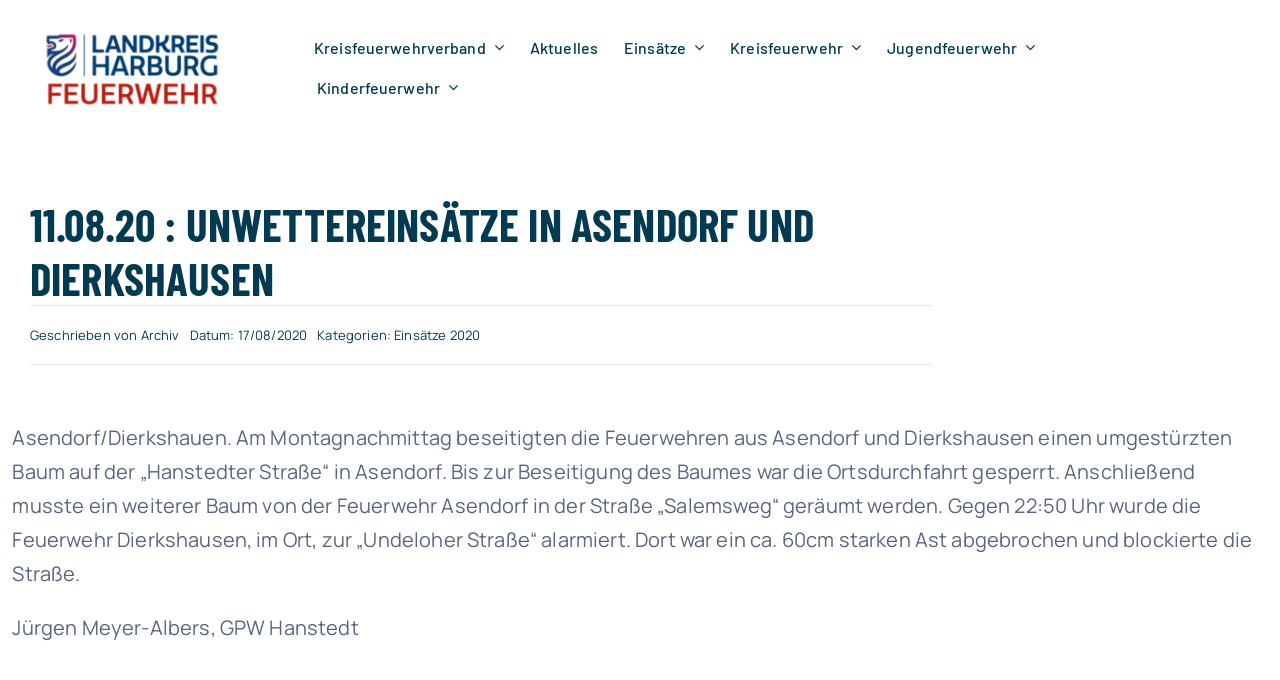

--- FILE ---
content_type: text/html; charset=UTF-8
request_url: https://feuerwehr-lkharburg.de/11-08-20-unwettereinsaetze-in-asendorf-und-dierkshausen/
body_size: 19543
content:
<!DOCTYPE html>
<html class="avada-html-layout-wide avada-html-header-position-top avada-is-100-percent-template" lang="de" prefix="og: http://ogp.me/ns# fb: http://ogp.me/ns/fb#">
<head>
	<meta http-equiv="X-UA-Compatible" content="IE=edge" />
	<meta http-equiv="Content-Type" content="text/html; charset=utf-8"/>
	<meta name="viewport" content="width=device-width, initial-scale=1" />
	<title>11.08.20 : Unwettereinsätze in Asendorf und Dierkshausen &#8211; Freiwillige Feuerwehr im Landkreis Harburg.</title>
<style id="awlb-live-editor">.fusion-builder-live .fusion-builder-live-toolbar .fusion-toolbar-nav > li.fusion-branding .fusion-builder-logo-wrapper .fusiona-avada-logo {background: url( https://feuerwehr-lkharburg.de/wp-content/uploads/2021/08/ff-lk-harburg-favicon.png ) no-repeat center !important;
				background-size: contain !important;
				width: 30px;
				height: 30px;}.fusion-builder-live .fusion-builder-live-toolbar .fusion-toolbar-nav > li.fusion-branding .fusion-builder-logo-wrapper .fusiona-avada-logo:before {
					display: none;
				}</style><meta name='robots' content='max-image-preview:large' />
<link rel="alternate" type="application/rss+xml" title="Freiwillige Feuerwehr im Landkreis Harburg. &raquo; Feed" href="https://feuerwehr-lkharburg.de/feed/" />
<link rel="alternate" type="application/rss+xml" title="Freiwillige Feuerwehr im Landkreis Harburg. &raquo; Kommentar-Feed" href="https://feuerwehr-lkharburg.de/comments/feed/" />
								<link rel="icon" href="https://feuerwehr-lkharburg.de/wp-content/uploads/2021/08/ff-lk-harburg-favicon.png" type="image/png" />
		
		
		
				<link rel="alternate" title="oEmbed (JSON)" type="application/json+oembed" href="https://feuerwehr-lkharburg.de/wp-json/oembed/1.0/embed?url=https%3A%2F%2Ffeuerwehr-lkharburg.de%2F11-08-20-unwettereinsaetze-in-asendorf-und-dierkshausen%2F" />
<link rel="alternate" title="oEmbed (XML)" type="text/xml+oembed" href="https://feuerwehr-lkharburg.de/wp-json/oembed/1.0/embed?url=https%3A%2F%2Ffeuerwehr-lkharburg.de%2F11-08-20-unwettereinsaetze-in-asendorf-und-dierkshausen%2F&#038;format=xml" />
					<meta name="description" content="Asendorf/Dierkshauen. Am Montagnachmittag beseitigten die Feuerwehren aus Asendorf und Dierkshausen einen umgestürzten Baum auf der „Hanstedter Straße“ in Asendorf. Bis zur Beseitigung des Baumes war die Ortsdurchfahrt gesperrt. Anschließend musste ein weiterer Baum von der Feuerwehr Asendorf in der Straße „Salemsweg“ geräumt werden. Gegen 22:50 Uhr wurde die Feuerwehr Dierkshausen, im Ort, zur „Undeloher Straße“"/>
				
		<meta property="og:locale" content="de_DE"/>
		<meta property="og:type" content="article"/>
		<meta property="og:site_name" content="Freiwillige Feuerwehr im Landkreis Harburg."/>
		<meta property="og:title" content="  11.08.20 : Unwettereinsätze in Asendorf und Dierkshausen"/>
				<meta property="og:description" content="Asendorf/Dierkshauen. Am Montagnachmittag beseitigten die Feuerwehren aus Asendorf und Dierkshausen einen umgestürzten Baum auf der „Hanstedter Straße“ in Asendorf. Bis zur Beseitigung des Baumes war die Ortsdurchfahrt gesperrt. Anschließend musste ein weiterer Baum von der Feuerwehr Asendorf in der Straße „Salemsweg“ geräumt werden. Gegen 22:50 Uhr wurde die Feuerwehr Dierkshausen, im Ort, zur „Undeloher Straße“"/>
				<meta property="og:url" content="https://feuerwehr-lkharburg.de/11-08-20-unwettereinsaetze-in-asendorf-und-dierkshausen/"/>
										<meta property="article:published_time" content="2020-08-17T16:38:01+01:00"/>
							<meta property="article:modified_time" content="2021-03-02T14:52:02+01:00"/>
								<meta name="author" content="Archiv"/>
								<style id='wp-img-auto-sizes-contain-inline-css' type='text/css'>
img:is([sizes=auto i],[sizes^="auto," i]){contain-intrinsic-size:3000px 1500px}
/*# sourceURL=wp-img-auto-sizes-contain-inline-css */
</style>
<link rel='stylesheet' id='dashicons-css' href='https://feuerwehr-lkharburg.de/wp-includes/css/dashicons.min.css?ver=6.9' type='text/css' media='all' />
<link rel='stylesheet' id='ff-harburg-front-css-css' href='https://feuerwehr-lkharburg.de/wp-content/plugins/ff-lk-harburg-files/frontend.css?ver=6.9' type='text/css' media='all' />
<link rel='stylesheet' id='fusion-dynamic-css-css' href='https://feuerwehr-lkharburg.de/wp-content/uploads/fusion-styles/e47d6d00aaddd7a6ab211323d13407a6.min.css?ver=3.14.2' type='text/css' media='all' />
<!--n2css--><!--n2js--><script type="text/javascript" src="https://feuerwehr-lkharburg.de/wp-includes/js/jquery/jquery.min.js?ver=3.7.1" id="jquery-core-js"></script>
<script type="text/javascript" src="https://feuerwehr-lkharburg.de/wp-includes/js/jquery/jquery-migrate.min.js?ver=3.4.1" id="jquery-migrate-js"></script>
<link rel="https://api.w.org/" href="https://feuerwehr-lkharburg.de/wp-json/" /><link rel="alternate" title="JSON" type="application/json" href="https://feuerwehr-lkharburg.de/wp-json/wp/v2/posts/8203" /><link rel="EditURI" type="application/rsd+xml" title="RSD" href="https://feuerwehr-lkharburg.de/xmlrpc.php?rsd" />
<meta name="generator" content="WordPress 6.9" />
<link rel="canonical" href="https://feuerwehr-lkharburg.de/11-08-20-unwettereinsaetze-in-asendorf-und-dierkshausen/" />
<link rel='shortlink' href='https://feuerwehr-lkharburg.de/?p=8203' />
<link rel="preload" href="https://feuerwehr-lkharburg.de/wp-content/themes/Avada/includes/lib/assets/fonts/icomoon/awb-icons.woff" as="font" type="font/woff" crossorigin><link rel="preload" href="https://feuerwehr-lkharburg.de/wp-content/uploads/fusion-icons/Accountant-Pro-v2.0/fonts/Accountant-Pro.ttf?ym7fev" as="font" type="font/ttf" crossorigin><link rel="preload" href="https://feuerwehr-lkharburg.de/wp-content/uploads/fusion-gfonts/7cHpv4kjgoGqM7E_DMs5.woff2" as="font" type="font/woff2" crossorigin><link rel="preload" href="https://feuerwehr-lkharburg.de/wp-content/uploads/fusion-gfonts/xn7gYHE41ni1AdIRggexSg.woff2" as="font" type="font/woff2" crossorigin><style type="text/css" id="css-fb-visibility">@media screen and (max-width: 640px){.fusion-no-small-visibility{display:none !important;}body .sm-text-align-center{text-align:center !important;}body .sm-text-align-left{text-align:left !important;}body .sm-text-align-right{text-align:right !important;}body .sm-text-align-justify{text-align:justify !important;}body .sm-flex-align-center{justify-content:center !important;}body .sm-flex-align-flex-start{justify-content:flex-start !important;}body .sm-flex-align-flex-end{justify-content:flex-end !important;}body .sm-mx-auto{margin-left:auto !important;margin-right:auto !important;}body .sm-ml-auto{margin-left:auto !important;}body .sm-mr-auto{margin-right:auto !important;}body .fusion-absolute-position-small{position:absolute;width:100%;}.awb-sticky.awb-sticky-small{ position: sticky; top: var(--awb-sticky-offset,0); }}@media screen and (min-width: 641px) and (max-width: 1200px){.fusion-no-medium-visibility{display:none !important;}body .md-text-align-center{text-align:center !important;}body .md-text-align-left{text-align:left !important;}body .md-text-align-right{text-align:right !important;}body .md-text-align-justify{text-align:justify !important;}body .md-flex-align-center{justify-content:center !important;}body .md-flex-align-flex-start{justify-content:flex-start !important;}body .md-flex-align-flex-end{justify-content:flex-end !important;}body .md-mx-auto{margin-left:auto !important;margin-right:auto !important;}body .md-ml-auto{margin-left:auto !important;}body .md-mr-auto{margin-right:auto !important;}body .fusion-absolute-position-medium{position:absolute;width:100%;}.awb-sticky.awb-sticky-medium{ position: sticky; top: var(--awb-sticky-offset,0); }}@media screen and (min-width: 1201px){.fusion-no-large-visibility{display:none !important;}body .lg-text-align-center{text-align:center !important;}body .lg-text-align-left{text-align:left !important;}body .lg-text-align-right{text-align:right !important;}body .lg-text-align-justify{text-align:justify !important;}body .lg-flex-align-center{justify-content:center !important;}body .lg-flex-align-flex-start{justify-content:flex-start !important;}body .lg-flex-align-flex-end{justify-content:flex-end !important;}body .lg-mx-auto{margin-left:auto !important;margin-right:auto !important;}body .lg-ml-auto{margin-left:auto !important;}body .lg-mr-auto{margin-right:auto !important;}body .fusion-absolute-position-large{position:absolute;width:100%;}.awb-sticky.awb-sticky-large{ position: sticky; top: var(--awb-sticky-offset,0); }}</style><style type="text/css" id="fusion-branding-style">#wpadminbar .avada-menu > .ab-item:before,#wpadminbar > #wp-toolbar #wp-admin-bar-fb-edit > .ab-item:before {background: url( https://feuerwehr-lkharburg.de/wp-content/uploads/2021/08/ff-lk-harburg-favicon.png ) no-repeat center !important;background-size: auto !important;content: "" !important;
						padding: 2px 0;
						width: 20px;
						height: 20px;
						background-size: contain !important;}</style>		<script type="text/javascript">
			var doc = document.documentElement;
			doc.setAttribute( 'data-useragent', navigator.userAgent );
		</script>
		<style type="text/css" id="fusion-builder-template-footer-css">.fusion-footer body a {
color:#ffffff;
}</style>
	<style id='global-styles-inline-css' type='text/css'>
:root{--wp--preset--aspect-ratio--square: 1;--wp--preset--aspect-ratio--4-3: 4/3;--wp--preset--aspect-ratio--3-4: 3/4;--wp--preset--aspect-ratio--3-2: 3/2;--wp--preset--aspect-ratio--2-3: 2/3;--wp--preset--aspect-ratio--16-9: 16/9;--wp--preset--aspect-ratio--9-16: 9/16;--wp--preset--color--black: #000000;--wp--preset--color--cyan-bluish-gray: #abb8c3;--wp--preset--color--white: #ffffff;--wp--preset--color--pale-pink: #f78da7;--wp--preset--color--vivid-red: #cf2e2e;--wp--preset--color--luminous-vivid-orange: #ff6900;--wp--preset--color--luminous-vivid-amber: #fcb900;--wp--preset--color--light-green-cyan: #7bdcb5;--wp--preset--color--vivid-green-cyan: #00d084;--wp--preset--color--pale-cyan-blue: #8ed1fc;--wp--preset--color--vivid-cyan-blue: #0693e3;--wp--preset--color--vivid-purple: #9b51e0;--wp--preset--color--awb-color-1: rgba(255,255,255,1);--wp--preset--color--awb-color-2: rgba(249,249,251,1);--wp--preset--color--awb-color-3: rgba(232,235,239,1);--wp--preset--color--awb-color-4: rgba(226,226,226,1);--wp--preset--color--awb-color-5: rgba(44,188,99,1);--wp--preset--color--awb-color-6: rgba(89,102,125,1);--wp--preset--color--awb-color-7: rgba(177,32,29,1);--wp--preset--color--awb-color-8: rgba(2,58,81,1);--wp--preset--color--awb-color-custom-10: rgba(101,188,123,1);--wp--preset--color--awb-color-custom-11: rgba(249,250,251,1);--wp--preset--color--awb-color-custom-12: rgba(21,209,108,1);--wp--preset--color--awb-color-custom-13: rgba(242,243,245,1);--wp--preset--color--awb-color-custom-14: rgba(74,78,87,1);--wp--preset--color--awb-color-custom-15: rgba(33,41,52,1);--wp--preset--color--awb-color-custom-16: rgba(2,58,81,0.8);--wp--preset--color--awb-color-custom-17: rgba(242,243,245,0.7);--wp--preset--color--awb-color-custom-18: rgba(0,0,0,1);--wp--preset--gradient--vivid-cyan-blue-to-vivid-purple: linear-gradient(135deg,rgb(6,147,227) 0%,rgb(155,81,224) 100%);--wp--preset--gradient--light-green-cyan-to-vivid-green-cyan: linear-gradient(135deg,rgb(122,220,180) 0%,rgb(0,208,130) 100%);--wp--preset--gradient--luminous-vivid-amber-to-luminous-vivid-orange: linear-gradient(135deg,rgb(252,185,0) 0%,rgb(255,105,0) 100%);--wp--preset--gradient--luminous-vivid-orange-to-vivid-red: linear-gradient(135deg,rgb(255,105,0) 0%,rgb(207,46,46) 100%);--wp--preset--gradient--very-light-gray-to-cyan-bluish-gray: linear-gradient(135deg,rgb(238,238,238) 0%,rgb(169,184,195) 100%);--wp--preset--gradient--cool-to-warm-spectrum: linear-gradient(135deg,rgb(74,234,220) 0%,rgb(151,120,209) 20%,rgb(207,42,186) 40%,rgb(238,44,130) 60%,rgb(251,105,98) 80%,rgb(254,248,76) 100%);--wp--preset--gradient--blush-light-purple: linear-gradient(135deg,rgb(255,206,236) 0%,rgb(152,150,240) 100%);--wp--preset--gradient--blush-bordeaux: linear-gradient(135deg,rgb(254,205,165) 0%,rgb(254,45,45) 50%,rgb(107,0,62) 100%);--wp--preset--gradient--luminous-dusk: linear-gradient(135deg,rgb(255,203,112) 0%,rgb(199,81,192) 50%,rgb(65,88,208) 100%);--wp--preset--gradient--pale-ocean: linear-gradient(135deg,rgb(255,245,203) 0%,rgb(182,227,212) 50%,rgb(51,167,181) 100%);--wp--preset--gradient--electric-grass: linear-gradient(135deg,rgb(202,248,128) 0%,rgb(113,206,126) 100%);--wp--preset--gradient--midnight: linear-gradient(135deg,rgb(2,3,129) 0%,rgb(40,116,252) 100%);--wp--preset--font-size--small: 15px;--wp--preset--font-size--medium: 20px;--wp--preset--font-size--large: 30px;--wp--preset--font-size--x-large: 42px;--wp--preset--font-size--normal: 20px;--wp--preset--font-size--xlarge: 40px;--wp--preset--font-size--huge: 60px;--wp--preset--spacing--20: 0.44rem;--wp--preset--spacing--30: 0.67rem;--wp--preset--spacing--40: 1rem;--wp--preset--spacing--50: 1.5rem;--wp--preset--spacing--60: 2.25rem;--wp--preset--spacing--70: 3.38rem;--wp--preset--spacing--80: 5.06rem;--wp--preset--shadow--natural: 6px 6px 9px rgba(0, 0, 0, 0.2);--wp--preset--shadow--deep: 12px 12px 50px rgba(0, 0, 0, 0.4);--wp--preset--shadow--sharp: 6px 6px 0px rgba(0, 0, 0, 0.2);--wp--preset--shadow--outlined: 6px 6px 0px -3px rgb(255, 255, 255), 6px 6px rgb(0, 0, 0);--wp--preset--shadow--crisp: 6px 6px 0px rgb(0, 0, 0);}:where(.is-layout-flex){gap: 0.5em;}:where(.is-layout-grid){gap: 0.5em;}body .is-layout-flex{display: flex;}.is-layout-flex{flex-wrap: wrap;align-items: center;}.is-layout-flex > :is(*, div){margin: 0;}body .is-layout-grid{display: grid;}.is-layout-grid > :is(*, div){margin: 0;}:where(.wp-block-columns.is-layout-flex){gap: 2em;}:where(.wp-block-columns.is-layout-grid){gap: 2em;}:where(.wp-block-post-template.is-layout-flex){gap: 1.25em;}:where(.wp-block-post-template.is-layout-grid){gap: 1.25em;}.has-black-color{color: var(--wp--preset--color--black) !important;}.has-cyan-bluish-gray-color{color: var(--wp--preset--color--cyan-bluish-gray) !important;}.has-white-color{color: var(--wp--preset--color--white) !important;}.has-pale-pink-color{color: var(--wp--preset--color--pale-pink) !important;}.has-vivid-red-color{color: var(--wp--preset--color--vivid-red) !important;}.has-luminous-vivid-orange-color{color: var(--wp--preset--color--luminous-vivid-orange) !important;}.has-luminous-vivid-amber-color{color: var(--wp--preset--color--luminous-vivid-amber) !important;}.has-light-green-cyan-color{color: var(--wp--preset--color--light-green-cyan) !important;}.has-vivid-green-cyan-color{color: var(--wp--preset--color--vivid-green-cyan) !important;}.has-pale-cyan-blue-color{color: var(--wp--preset--color--pale-cyan-blue) !important;}.has-vivid-cyan-blue-color{color: var(--wp--preset--color--vivid-cyan-blue) !important;}.has-vivid-purple-color{color: var(--wp--preset--color--vivid-purple) !important;}.has-black-background-color{background-color: var(--wp--preset--color--black) !important;}.has-cyan-bluish-gray-background-color{background-color: var(--wp--preset--color--cyan-bluish-gray) !important;}.has-white-background-color{background-color: var(--wp--preset--color--white) !important;}.has-pale-pink-background-color{background-color: var(--wp--preset--color--pale-pink) !important;}.has-vivid-red-background-color{background-color: var(--wp--preset--color--vivid-red) !important;}.has-luminous-vivid-orange-background-color{background-color: var(--wp--preset--color--luminous-vivid-orange) !important;}.has-luminous-vivid-amber-background-color{background-color: var(--wp--preset--color--luminous-vivid-amber) !important;}.has-light-green-cyan-background-color{background-color: var(--wp--preset--color--light-green-cyan) !important;}.has-vivid-green-cyan-background-color{background-color: var(--wp--preset--color--vivid-green-cyan) !important;}.has-pale-cyan-blue-background-color{background-color: var(--wp--preset--color--pale-cyan-blue) !important;}.has-vivid-cyan-blue-background-color{background-color: var(--wp--preset--color--vivid-cyan-blue) !important;}.has-vivid-purple-background-color{background-color: var(--wp--preset--color--vivid-purple) !important;}.has-black-border-color{border-color: var(--wp--preset--color--black) !important;}.has-cyan-bluish-gray-border-color{border-color: var(--wp--preset--color--cyan-bluish-gray) !important;}.has-white-border-color{border-color: var(--wp--preset--color--white) !important;}.has-pale-pink-border-color{border-color: var(--wp--preset--color--pale-pink) !important;}.has-vivid-red-border-color{border-color: var(--wp--preset--color--vivid-red) !important;}.has-luminous-vivid-orange-border-color{border-color: var(--wp--preset--color--luminous-vivid-orange) !important;}.has-luminous-vivid-amber-border-color{border-color: var(--wp--preset--color--luminous-vivid-amber) !important;}.has-light-green-cyan-border-color{border-color: var(--wp--preset--color--light-green-cyan) !important;}.has-vivid-green-cyan-border-color{border-color: var(--wp--preset--color--vivid-green-cyan) !important;}.has-pale-cyan-blue-border-color{border-color: var(--wp--preset--color--pale-cyan-blue) !important;}.has-vivid-cyan-blue-border-color{border-color: var(--wp--preset--color--vivid-cyan-blue) !important;}.has-vivid-purple-border-color{border-color: var(--wp--preset--color--vivid-purple) !important;}.has-vivid-cyan-blue-to-vivid-purple-gradient-background{background: var(--wp--preset--gradient--vivid-cyan-blue-to-vivid-purple) !important;}.has-light-green-cyan-to-vivid-green-cyan-gradient-background{background: var(--wp--preset--gradient--light-green-cyan-to-vivid-green-cyan) !important;}.has-luminous-vivid-amber-to-luminous-vivid-orange-gradient-background{background: var(--wp--preset--gradient--luminous-vivid-amber-to-luminous-vivid-orange) !important;}.has-luminous-vivid-orange-to-vivid-red-gradient-background{background: var(--wp--preset--gradient--luminous-vivid-orange-to-vivid-red) !important;}.has-very-light-gray-to-cyan-bluish-gray-gradient-background{background: var(--wp--preset--gradient--very-light-gray-to-cyan-bluish-gray) !important;}.has-cool-to-warm-spectrum-gradient-background{background: var(--wp--preset--gradient--cool-to-warm-spectrum) !important;}.has-blush-light-purple-gradient-background{background: var(--wp--preset--gradient--blush-light-purple) !important;}.has-blush-bordeaux-gradient-background{background: var(--wp--preset--gradient--blush-bordeaux) !important;}.has-luminous-dusk-gradient-background{background: var(--wp--preset--gradient--luminous-dusk) !important;}.has-pale-ocean-gradient-background{background: var(--wp--preset--gradient--pale-ocean) !important;}.has-electric-grass-gradient-background{background: var(--wp--preset--gradient--electric-grass) !important;}.has-midnight-gradient-background{background: var(--wp--preset--gradient--midnight) !important;}.has-small-font-size{font-size: var(--wp--preset--font-size--small) !important;}.has-medium-font-size{font-size: var(--wp--preset--font-size--medium) !important;}.has-large-font-size{font-size: var(--wp--preset--font-size--large) !important;}.has-x-large-font-size{font-size: var(--wp--preset--font-size--x-large) !important;}
/*# sourceURL=global-styles-inline-css */
</style>
</head>

<body class="wp-singular post-template-default single single-post postid-8203 single-format-standard wp-theme-Avada fusion-image-hovers fusion-pagination-sizing fusion-button_type-flat fusion-button_span-no fusion-button_gradient-linear avada-image-rollover-circle-no avada-image-rollover-yes avada-image-rollover-direction-fade fusion-body ltr fusion-sticky-header no-tablet-sticky-header no-mobile-sticky-header no-mobile-slidingbar no-desktop-totop no-mobile-totop fusion-disable-outline fusion-sub-menu-fade mobile-logo-pos-left layout-wide-mode avada-has-boxed-modal-shadow- layout-scroll-offset-full avada-has-zero-margin-offset-top fusion-top-header menu-text-align-center mobile-menu-design-classic fusion-show-pagination-text fusion-header-layout-v3 avada-responsive avada-footer-fx-none avada-menu-highlight-style-textcolor fusion-search-form-clean fusion-main-menu-search-overlay fusion-avatar-circle avada-blog-layout-large avada-blog-archive-layout-large avada-header-shadow-no avada-menu-icon-position-left avada-has-megamenu-shadow avada-has-mobile-menu-search avada-has-main-nav-search-icon avada-has-breadcrumb-mobile-hidden avada-has-titlebar-bar_and_content avada-header-border-color-full-transparent avada-has-transparent-timeline_color avada-has-pagination-width_height avada-flyout-menu-direction-fade avada-ec-views-v1" data-awb-post-id="8203">
		<a class="skip-link screen-reader-text" href="#content">Zum Inhalt springen</a>

	<div id="boxed-wrapper">
		
		<div id="wrapper" class="fusion-wrapper">
			<div id="home" style="position:relative;top:-1px;"></div>
												<div class="fusion-tb-header"><div class="fusion-fullwidth fullwidth-box fusion-builder-row-1 fusion-flex-container hundred-percent-fullwidth non-hundred-percent-height-scrolling fusion-no-small-visibility fusion-no-medium-visibility fusion-sticky-container" style="--link_hover_color: #b1201d;--awb-border-radius-top-left:0px;--awb-border-radius-top-right:0px;--awb-border-radius-bottom-right:0px;--awb-border-radius-bottom-left:0px;--awb-padding-top:0px;--awb-padding-right:10%;--awb-padding-bottom:0px;--awb-padding-left:3%;--awb-margin-bottom:-1px;--awb-sticky-background-color:#ffffff !important;--awb-flex-wrap:wrap;" data-transition-offset="115" data-scroll-offset="640" data-sticky-large-visibility="1" ><div class="fusion-builder-row fusion-row fusion-flex-align-items-center fusion-flex-justify-content-space-between fusion-flex-content-wrap" style="width:104% !important;max-width:104% !important;margin-left: calc(-4% / 2 );margin-right: calc(-4% / 2 );"><div class="fusion-layout-column fusion_builder_column fusion-builder-column-0 fusion_builder_column_1_5 1_5 fusion-flex-column fusion-flex-align-self-stretch" style="--awb-bg-size:cover;--awb-width-large:20%;--awb-margin-top-large:12px;--awb-spacing-right-large:9.6%;--awb-margin-bottom-large:12px;--awb-spacing-left-large:9.6%;--awb-width-medium:25%;--awb-order-medium:0;--awb-spacing-right-medium:7.68%;--awb-spacing-left-medium:7.68%;--awb-width-small:100%;--awb-order-small:0;--awb-spacing-right-small:1.92%;--awb-spacing-left-small:1.92%;"><div class="fusion-column-wrapper fusion-column-has-shadow fusion-flex-justify-content-center fusion-content-layout-column"><div class="fusion-image-element " style="--awb-sticky-max-width:500px;--awb-max-width:500px;--awb-caption-title-font-family:var(--h2_typography-font-family);--awb-caption-title-font-weight:var(--h2_typography-font-weight);--awb-caption-title-font-style:var(--h2_typography-font-style);--awb-caption-title-size:var(--h2_typography-font-size);--awb-caption-title-transform:var(--h2_typography-text-transform);--awb-caption-title-line-height:var(--h2_typography-line-height);--awb-caption-title-letter-spacing:var(--h2_typography-letter-spacing);"><span class=" fusion-imageframe imageframe-none imageframe-1 hover-type-none"><a class="fusion-no-lightbox" href="https://feuerwehr-lkharburg.de/" target="_self" aria-label="lklogo"><img fetchpriority="high" decoding="async" width="400" height="178" src="https://feuerwehr-lkharburg.de/wp-content/uploads/2021/03/lklogo.png" data-orig-src="https://feuerwehr-lkharburg.de/wp-content/uploads/2021/03/lklogo.png" alt class="lazyload img-responsive wp-image-9407" srcset="data:image/svg+xml,%3Csvg%20xmlns%3D%27http%3A%2F%2Fwww.w3.org%2F2000%2Fsvg%27%20width%3D%27400%27%20height%3D%27178%27%20viewBox%3D%270%200%20400%20178%27%3E%3Crect%20width%3D%27400%27%20height%3D%27178%27%20fill-opacity%3D%220%22%2F%3E%3C%2Fsvg%3E" data-srcset="https://feuerwehr-lkharburg.de/wp-content/uploads/2021/03/lklogo-200x89.png 200w, https://feuerwehr-lkharburg.de/wp-content/uploads/2021/03/lklogo.png 400w" data-sizes="auto" data-orig-sizes="(max-width: 640px) 100vw, 400px" /></a></span></div></div></div><div class="fusion-layout-column fusion_builder_column fusion-builder-column-1 fusion_builder_column_4_5 4_5 fusion-flex-column" style="--awb-padding-left:5%;--awb-bg-size:cover;--awb-width-large:80%;--awb-margin-top-large:12px;--awb-spacing-right-large:2.4%;--awb-margin-bottom-large:12px;--awb-spacing-left-large:10px;--awb-width-medium:75%;--awb-order-medium:0;--awb-spacing-right-medium:2.56%;--awb-spacing-left-medium:0%;--awb-width-small:100%;--awb-order-small:0;--awb-spacing-right-small:1.92%;--awb-spacing-left-small:1.92%;"><div class="fusion-column-wrapper fusion-column-has-shadow fusion-flex-justify-content-center fusion-content-layout-column"><div class="fusion-builder-row fusion-builder-row-inner fusion-row fusion-flex-align-items-center fusion-flex-justify-content-space-between fusion-flex-content-wrap" style="width:104% !important;max-width:104% !important;margin-left: calc(-4% / 2 );margin-right: calc(-4% / 2 );"><div class="fusion-layout-column fusion_builder_column_inner fusion-builder-nested-column-0 fusion_builder_column_inner_1_1 1_1 fusion-flex-column" style="--awb-bg-size:cover;--awb-width-large:100%;--awb-margin-top-large:0px;--awb-spacing-right-large:1.92%;--awb-margin-bottom-large:0px;--awb-spacing-left-large:1.92%;--awb-width-medium:25%;--awb-order-medium:0;--awb-spacing-right-medium:7.68%;--awb-spacing-left-medium:7.68%;--awb-width-small:100%;--awb-order-small:0;--awb-spacing-right-small:1.92%;--awb-spacing-left-small:1.92%;"><div class="fusion-column-wrapper fusion-column-has-shadow fusion-flex-justify-content-center fusion-content-layout-column"><nav class="awb-menu awb-menu_row awb-menu_em-hover mobile-mode-collapse-to-button awb-menu_icons-left awb-menu_dc-yes mobile-trigger-fullwidth-off awb-menu_mobile-toggle awb-menu_indent-center mobile-size-column-absolute loading mega-menu-loading awb-menu_desktop awb-menu_dropdown awb-menu_expand-right awb-menu_transition-slide_up" style="--awb-margin-top:16px;--awb-margin-bottom:16px;--awb-text-transform:none;--awb-min-height:80px;--awb-gap:6px;--awb-items-padding-right:10px;--awb-items-padding-bottom:2px;--awb-items-padding-left:10px;--awb-border-top:2px;--awb-border-bottom:2px;--awb-color:#023a51;--awb-active-color:#023a51;--awb-active-border-top:2px;--awb-active-border-bottom:2px;--awb-active-border-color:#b1201d;--awb-submenu-color:#023a51;--awb-submenu-sep-color:rgba(249,250,251,0);--awb-submenu-items-padding-top:3px;--awb-submenu-items-padding-bottom:3px;--awb-submenu-border-radius-top-right:8px;--awb-submenu-border-radius-bottom-right:8px;--awb-submenu-border-radius-bottom-left:8px;--awb-submenu-active-bg:#ffffff;--awb-submenu-active-color:#b1201d;--awb-submenu-space:10px;--awb-submenu-text-transform:none;--awb-submenu-max-width:350px;--awb-icons-color:#023a51;--awb-icons-hover-color:#b1201d;--awb-main-justify-content:flex-start;--awb-mobile-nav-button-align-hor:flex-end;--awb-mobile-color:#023a51;--awb-mobile-nav-items-height:72;--awb-mobile-active-bg:#ffffff;--awb-mobile-active-color:#2cbc63;--awb-mobile-trigger-color:#023a51;--awb-mobile-trigger-background-color:#e0ecf0;--awb-mobile-sep-color:#ffffff;--awb-sticky-min-height:80px;--awb-mobile-justify:center;--awb-mobile-caret-left:auto;--awb-mobile-caret-right:0;--awb-box-shadow:0px 20px 32px -12px rgba(2,58,81,0.2);;--awb-fusion-font-family-typography:&quot;Barlow&quot;;--awb-fusion-font-style-typography:normal;--awb-fusion-font-weight-typography:500;--awb-fusion-font-family-submenu-typography:&quot;Manrope&quot;;--awb-fusion-font-style-submenu-typography:normal;--awb-fusion-font-weight-submenu-typography:600;--awb-fusion-font-family-mobile-typography:&quot;Manrope&quot;;--awb-fusion-font-style-mobile-typography:normal;--awb-fusion-font-weight-mobile-typography:600;" aria-label="Accountant Main Menu" data-breakpoint="1200" data-count="0" data-transition-type="center" data-transition-time="300" data-expand="right"><button type="button" class="awb-menu__m-toggle" aria-expanded="false" aria-controls="menu-accountant-main-menu"><span class="awb-menu__m-toggle-inner"><span class="collapsed-nav-text">Menu</span><span class="awb-menu__m-collapse-icon"><span class="awb-menu__m-collapse-icon-open fa-bars fas"></span><span class="awb-menu__m-collapse-icon-close fa-times fas"></span></span></span></button><ul id="menu-accountant-main-menu" class="fusion-menu awb-menu__main-ul awb-menu__main-ul_row"><li  id="menu-item-58"  class="menu-item menu-item-type-post_type menu-item-object-page menu-item-has-children menu-item-58 awb-menu__li awb-menu__main-li awb-menu__main-li_regular"  data-item-id="58"><span class="awb-menu__main-background-default awb-menu__main-background-default_center"></span><span class="awb-menu__main-background-active awb-menu__main-background-active_center"></span><a  href="https://feuerwehr-lkharburg.de/der-kreisfeuerwehrverband-im-landkreis-harburg/" class="awb-menu__main-a awb-menu__main-a_regular"><span class="menu-text">Kreisfeuerwehrverband</span><span class="awb-menu__open-nav-submenu-hover"></span></a><button type="button" aria-label="Open submenu of Kreisfeuerwehrverband" aria-expanded="false" class="awb-menu__open-nav-submenu_mobile awb-menu__open-nav-submenu_main"></button><ul class="awb-menu__sub-ul awb-menu__sub-ul_main"><li  id="menu-item-2083"  class="menu-item menu-item-type-custom menu-item-object-custom menu-item-2083 awb-menu__li awb-menu__sub-li" ><a  href="https://feuerwehr-lkharburg.de/der-kreisfeuerwehrverband-im-landkreis-harburg#kfv-vorstand" class="awb-menu__sub-a"><span>Der Vorstand</span></a></li><li  id="menu-item-9405"  class="menu-item menu-item-type-post_type menu-item-object-page menu-item-9405 awb-menu__li awb-menu__sub-li" ><a  href="https://feuerwehr-lkharburg.de/der-kreisfeuerwehrverband-im-landkreis-harburg/berichte-kreisfeuerwehrverband/" class="awb-menu__sub-a"><span>Berichte Kreisfeuerwehrverband</span></a></li><li  id="menu-item-8881"  class="menu-item menu-item-type-post_type menu-item-object-page menu-item-8881 awb-menu__li awb-menu__sub-li" ><a  href="https://feuerwehr-lkharburg.de/der-kreisfeuerwehrverband-im-landkreis-harburg/brandschutzerziehung/" class="awb-menu__sub-a"><span>Brandschutzerziehung</span></a></li><li  id="menu-item-8880"  class="menu-item menu-item-type-post_type menu-item-object-page menu-item-8880 awb-menu__li awb-menu__sub-li" ><a  href="https://feuerwehr-lkharburg.de/der-kreisfeuerwehrverband-im-landkreis-harburg/feuerwehrmusik/" class="awb-menu__sub-a"><span>Feuerwehrmusik</span></a></li><li  id="menu-item-9016"  class="menu-item menu-item-type-post_type menu-item-object-page menu-item-9016 awb-menu__li awb-menu__sub-li" ><a  href="https://feuerwehr-lkharburg.de/der-kreisfeuerwehrverband-im-landkreis-harburg/leistungsvergleiche/" class="awb-menu__sub-a"><span>Leistungsvergleiche</span></a></li><li  id="menu-item-9015"  class="menu-item menu-item-type-post_type menu-item-object-page menu-item-9015 awb-menu__li awb-menu__sub-li" ><a  href="https://feuerwehr-lkharburg.de/der-kreisfeuerwehrverband-im-landkreis-harburg/feuerwehr-bewegt/" class="awb-menu__sub-a"><span>Feuerwehr bewegt</span></a></li></ul></li><li  id="menu-item-9068"  class="menu-item menu-item-type-post_type menu-item-object-page menu-item-9068 awb-menu__li awb-menu__main-li awb-menu__main-li_regular"  data-item-id="9068"><span class="awb-menu__main-background-default awb-menu__main-background-default_center"></span><span class="awb-menu__main-background-active awb-menu__main-background-active_center"></span><a  href="https://feuerwehr-lkharburg.de/aktuelles/" class="awb-menu__main-a awb-menu__main-a_regular"><span class="menu-text">Aktuelles</span></a></li><li  id="menu-item-12073"  class="menu-item menu-item-type-post_type menu-item-object-page menu-item-has-children menu-item-12073 awb-menu__li awb-menu__main-li awb-menu__main-li_regular"  data-item-id="12073"><span class="awb-menu__main-background-default awb-menu__main-background-default_center"></span><span class="awb-menu__main-background-active awb-menu__main-background-active_center"></span><a  href="https://feuerwehr-lkharburg.de/einsaetze/" class="awb-menu__main-a awb-menu__main-a_regular"><span class="menu-text">Einsätze</span><span class="awb-menu__open-nav-submenu-hover"></span></a><button type="button" aria-label="Open submenu of Einsätze" aria-expanded="false" class="awb-menu__open-nav-submenu_mobile awb-menu__open-nav-submenu_main"></button><ul class="awb-menu__sub-ul awb-menu__sub-ul_main"><li  id="menu-item-13363"  class="menu-item menu-item-type-post_type menu-item-object-page menu-item-13363 awb-menu__li awb-menu__sub-li" ><a  href="https://feuerwehr-lkharburg.de/einsaetze/einsaetze-2025/" class="awb-menu__sub-a"><span>Einsätze 2025</span></a></li><li  id="menu-item-12072"  class="menu-item menu-item-type-post_type menu-item-object-page menu-item-12072 awb-menu__li awb-menu__sub-li" ><a  href="https://feuerwehr-lkharburg.de/einsaetze-2024/" class="awb-menu__sub-a"><span>Einsätze 2024</span></a></li><li  id="menu-item-11467"  class="menu-item menu-item-type-post_type menu-item-object-page menu-item-11467 awb-menu__li awb-menu__sub-li" ><a  href="https://feuerwehr-lkharburg.de/einsaetze-2023/" class="awb-menu__sub-a"><span>Einsätze 2023</span></a></li><li  id="menu-item-10717"  class="menu-item menu-item-type-post_type menu-item-object-page menu-item-10717 awb-menu__li awb-menu__sub-li" ><a  href="https://feuerwehr-lkharburg.de/einsaetze-2022/" class="awb-menu__sub-a"><span>Einsätze 2022</span></a></li><li  id="menu-item-9393"  class="menu-item menu-item-type-post_type menu-item-object-page menu-item-9393 awb-menu__li awb-menu__sub-li" ><a  href="https://feuerwehr-lkharburg.de/einsaetze/einsaetze-2021/" class="awb-menu__sub-a"><span>Einsätze 2021</span></a></li><li  id="menu-item-9388"  class="menu-item menu-item-type-post_type menu-item-object-page menu-item-9388 awb-menu__li awb-menu__sub-li" ><a  href="https://feuerwehr-lkharburg.de/einsaetze/einsaetze-2020/" class="awb-menu__sub-a"><span>Einsätze 2020</span></a></li><li  id="menu-item-10283"  class="menu-item menu-item-type-post_type menu-item-object-page menu-item-10283 awb-menu__li awb-menu__sub-li" ><a  href="https://feuerwehr-lkharburg.de/einsaetze-2019/" class="awb-menu__sub-a"><span>Einsätze 2019</span></a></li><li  id="menu-item-10282"  class="menu-item menu-item-type-post_type menu-item-object-page menu-item-10282 awb-menu__li awb-menu__sub-li" ><a  href="https://feuerwehr-lkharburg.de/einsaetze-2018/" class="awb-menu__sub-a"><span>Einsätze 2018</span></a></li></ul></li><li  id="menu-item-9092"  class="menu-item menu-item-type-post_type menu-item-object-page menu-item-has-children menu-item-9092 awb-menu__li awb-menu__main-li awb-menu__main-li_regular"  data-item-id="9092"><span class="awb-menu__main-background-default awb-menu__main-background-default_center"></span><span class="awb-menu__main-background-active awb-menu__main-background-active_center"></span><a  href="https://feuerwehr-lkharburg.de/feuerwehr-im-landkreis-harburg/" class="awb-menu__main-a awb-menu__main-a_regular"><span class="menu-text">Kreisfeuerwehr</span><span class="awb-menu__open-nav-submenu-hover"></span></a><button type="button" aria-label="Open submenu of Kreisfeuerwehr" aria-expanded="false" class="awb-menu__open-nav-submenu_mobile awb-menu__open-nav-submenu_main"></button><ul class="awb-menu__sub-ul awb-menu__sub-ul_main"><li  id="menu-item-9027"  class="menu-item menu-item-type-custom menu-item-object-custom menu-item-9027 awb-menu__li awb-menu__sub-li" ><a  href="https://feuerwehr-lkharburg.de/feuerwehr-im-landkreis-harburg#kommando" class="awb-menu__sub-a"><span>Kreiskommando</span></a></li><li  id="menu-item-9403"  class="menu-item menu-item-type-post_type menu-item-object-page menu-item-9403 awb-menu__li awb-menu__sub-li" ><a  href="https://feuerwehr-lkharburg.de/feuerwehr-im-landkreis-harburg/berichte-kreisfeuerwehr/" class="awb-menu__sub-a"><span>Berichte Kreisfeuerwehr</span></a></li><li  id="menu-item-13636"  class="menu-item menu-item-type-post_type menu-item-object-page menu-item-13636 awb-menu__li awb-menu__sub-li" ><a  href="https://feuerwehr-lkharburg.de/kalender/" class="awb-menu__sub-a"><span>Ausbildungskalender</span></a></li><li  id="menu-item-9425"  class="menu-item menu-item-type-custom menu-item-object-custom menu-item-has-children menu-item-9425 awb-menu__li awb-menu__sub-li" ><a  href="#" class="awb-menu__sub-a"><span>Ausbildung</span><span class="awb-menu__open-nav-submenu-hover"></span></a><button type="button" aria-label="Open submenu of Ausbildung" aria-expanded="false" class="awb-menu__open-nav-submenu_mobile awb-menu__open-nav-submenu_sub"></button><ul class="awb-menu__sub-ul awb-menu__sub-ul_grand"><li  id="menu-item-9532"  class="menu-item menu-item-type-post_type menu-item-object-page menu-item-9532 awb-menu__li awb-menu__sub-li" ><a  href="https://feuerwehr-lkharburg.de/atemschutzgeraetetraeger/" class="awb-menu__sub-a"><span>Atemschutzgeräteträger</span></a></li><li  id="menu-item-9476"  class="menu-item menu-item-type-post_type menu-item-object-page menu-item-9476 awb-menu__li awb-menu__sub-li" ><a  href="https://feuerwehr-lkharburg.de/atemschutz-notfalltraining/" class="awb-menu__sub-a"><span>Atemschutz-Notfalltraining</span></a></li><li  id="menu-item-9475"  class="menu-item menu-item-type-post_type menu-item-object-page menu-item-9475 awb-menu__li awb-menu__sub-li" ><a  href="https://feuerwehr-lkharburg.de/belastungsuebung/" class="awb-menu__sub-a"><span>Belastungsübung</span></a></li><li  id="menu-item-9474"  class="menu-item menu-item-type-post_type menu-item-object-page menu-item-9474 awb-menu__li awb-menu__sub-li" ><a  href="https://feuerwehr-lkharburg.de/fahrsicherheitstraining/" class="awb-menu__sub-a"><span>Fahrsicherheitstraining</span></a></li><li  id="menu-item-13427"  class="menu-item menu-item-type-post_type menu-item-object-page menu-item-13427 awb-menu__li awb-menu__sub-li" ><a  href="https://feuerwehr-lkharburg.de/fortbildung-fuer-fuehrungskraefte/" class="awb-menu__sub-a"><span>Fortbildung für Führungskräfte</span></a></li><li  id="menu-item-10275"  class="menu-item menu-item-type-post_type menu-item-object-page menu-item-10275 awb-menu__li awb-menu__sub-li" ><a  href="https://feuerwehr-lkharburg.de/maschinisten/" class="awb-menu__sub-a"><span>Maschinisten</span></a></li><li  id="menu-item-9531"  class="menu-item menu-item-type-post_type menu-item-object-page menu-item-9531 awb-menu__li awb-menu__sub-li" ><a  href="https://feuerwehr-lkharburg.de/sprechfunker/" class="awb-menu__sub-a"><span>Sprechfunker</span></a></li><li  id="menu-item-9473"  class="menu-item menu-item-type-post_type menu-item-object-page menu-item-9473 awb-menu__li awb-menu__sub-li" ><a  href="https://feuerwehr-lkharburg.de/unterweisung-abc-einsatz/" class="awb-menu__sub-a"><span>Unterweisung ABC-Einsatz</span></a></li><li  id="menu-item-9436"  class="menu-item menu-item-type-post_type menu-item-object-page menu-item-9436 awb-menu__li awb-menu__sub-li" ><a  href="https://feuerwehr-lkharburg.de/waermegewoehnung-brandsimulation/" class="awb-menu__sub-a"><span>Wärmegewöhnung / Brandsimulation</span></a></li></ul></li><li  id="menu-item-9164"  class="menu-item menu-item-type-post_type menu-item-object-page menu-item-has-children menu-item-9164 awb-menu__li awb-menu__sub-li" ><a  href="https://feuerwehr-lkharburg.de/kreisbereitschaften/" class="awb-menu__sub-a"><span>Kreisbereitschaften</span><span class="awb-menu__open-nav-submenu-hover"></span></a><button type="button" aria-label="Open submenu of Kreisbereitschaften" aria-expanded="false" class="awb-menu__open-nav-submenu_mobile awb-menu__open-nav-submenu_sub"></button><ul class="awb-menu__sub-ul awb-menu__sub-ul_grand"><li  id="menu-item-9165"  class="menu-item menu-item-type-post_type menu-item-object-page menu-item-9165 awb-menu__li awb-menu__sub-li" ><a  href="https://feuerwehr-lkharburg.de/kreisbereitschaften/bereitschaftsfuehrung/" class="awb-menu__sub-a"><span>Bereitschaftsführung</span></a></li><li  id="menu-item-9492"  class="menu-item menu-item-type-custom menu-item-object-custom menu-item-has-children menu-item-9492 awb-menu__li awb-menu__sub-li" ><a  href="#" class="awb-menu__sub-a"><span>Brandbekämpfung</span><span class="awb-menu__open-nav-submenu-hover"></span></a><button type="button" aria-label="Open submenu of Brandbekämpfung" aria-expanded="false" class="awb-menu__open-nav-submenu_mobile awb-menu__open-nav-submenu_sub"></button><ul class="awb-menu__sub-ul awb-menu__sub-ul_grand"><li  id="menu-item-9166"  class="menu-item menu-item-type-post_type menu-item-object-page menu-item-9166 awb-menu__li awb-menu__sub-li" ><a  href="https://feuerwehr-lkharburg.de/kreisbereitschaften/kreisbereitschaft-brandbekaempfung-1/" class="awb-menu__sub-a"><span>Brandbekämpfung 1</span></a></li><li  id="menu-item-9167"  class="menu-item menu-item-type-post_type menu-item-object-page menu-item-9167 awb-menu__li awb-menu__sub-li" ><a  href="https://feuerwehr-lkharburg.de/kreisbereitschaften/kreisbereitschaft-brandbekaempfung-2/" class="awb-menu__sub-a"><span>Brandbekämpfung 2</span></a></li><li  id="menu-item-9168"  class="menu-item menu-item-type-post_type menu-item-object-page menu-item-9168 awb-menu__li awb-menu__sub-li" ><a  href="https://feuerwehr-lkharburg.de/kreisbereitschaften/kreisbereitschaft-brandbekaempfung-3/" class="awb-menu__sub-a"><span>Brandbekämpfung 3</span></a></li></ul></li><li  id="menu-item-9172"  class="menu-item menu-item-type-post_type menu-item-object-page menu-item-9172 awb-menu__li awb-menu__sub-li" ><a  href="https://feuerwehr-lkharburg.de/kreisbereitschaften/kreisbereitschaft-gefahrgut/" class="awb-menu__sub-a"><span>Gefahrgut</span></a></li><li  id="menu-item-9170"  class="menu-item menu-item-type-post_type menu-item-object-page menu-item-9170 awb-menu__li awb-menu__sub-li" ><a  href="https://feuerwehr-lkharburg.de/kreisbereitschaften/kreisbereitschaft-elw-2/" class="awb-menu__sub-a"><span>ELW-2</span></a></li><li  id="menu-item-9171"  class="menu-item menu-item-type-post_type menu-item-object-page menu-item-9171 awb-menu__li awb-menu__sub-li" ><a  href="https://feuerwehr-lkharburg.de/kreisbereitschaften/kreisbereitschaft-fuehrung-und-kommunikation/" class="awb-menu__sub-a"><span>Führung und Kommunikation</span></a></li><li  id="menu-item-9173"  class="menu-item menu-item-type-post_type menu-item-object-page menu-item-9173 awb-menu__li awb-menu__sub-li" ><a  href="https://feuerwehr-lkharburg.de/kreisbereitschaften/kreisbereitschaft-gewaesserschutz/" class="awb-menu__sub-a"><span>Gewässerschutz</span></a></li><li  id="menu-item-9489"  class="menu-item menu-item-type-custom menu-item-object-custom menu-item-has-children menu-item-9489 awb-menu__li awb-menu__sub-li" ><a  href="#" class="awb-menu__sub-a"><span>Personalreserve</span><span class="awb-menu__open-nav-submenu-hover"></span></a><button type="button" aria-label="Open submenu of Personalreserve" aria-expanded="false" class="awb-menu__open-nav-submenu_mobile awb-menu__open-nav-submenu_sub"></button><ul class="awb-menu__sub-ul awb-menu__sub-ul_grand"><li  id="menu-item-9174"  class="menu-item menu-item-type-post_type menu-item-object-page menu-item-9174 awb-menu__li awb-menu__sub-li" ><a  href="https://feuerwehr-lkharburg.de/kreisbereitschaften/kreisbereitschaft-personalreserve-deichverteidigung-1/" class="awb-menu__sub-a"><span>Personalreserve / Deichverteidigung 1</span></a></li><li  id="menu-item-9175"  class="menu-item menu-item-type-post_type menu-item-object-page menu-item-9175 awb-menu__li awb-menu__sub-li" ><a  href="https://feuerwehr-lkharburg.de/kreisbereitschaften/kreisbereitschaft-personalreserve-deichverteidigung-2/" class="awb-menu__sub-a"><span>Personalreserve / Deichverteidigung 2</span></a></li><li  id="menu-item-9176"  class="menu-item menu-item-type-post_type menu-item-object-page menu-item-9176 awb-menu__li awb-menu__sub-li" ><a  href="https://feuerwehr-lkharburg.de/kreisbereitschaften/kreisbereitschaft-personalreserve-deichverteidigung-3/" class="awb-menu__sub-a"><span>Personalreserve / Deichverteidigung 3</span></a></li></ul></li><li  id="menu-item-9177"  class="menu-item menu-item-type-post_type menu-item-object-page menu-item-9177 awb-menu__li awb-menu__sub-li" ><a  href="https://feuerwehr-lkharburg.de/kreisbereitschaften/kreisbereitschaft-spueren-messen/" class="awb-menu__sub-a"><span>Spüren &#038; Messen</span></a></li><li  id="menu-item-9178"  class="menu-item menu-item-type-post_type menu-item-object-page menu-item-9178 awb-menu__li awb-menu__sub-li" ><a  href="https://feuerwehr-lkharburg.de/kreisbereitschaften/kreisbereitschaft-technische-einsatzleitung/" class="awb-menu__sub-a"><span>Technische Einsatzleitung</span></a></li><li  id="menu-item-9493"  class="menu-item menu-item-type-custom menu-item-object-custom menu-item-has-children menu-item-9493 awb-menu__li awb-menu__sub-li" ><a  href="#" class="awb-menu__sub-a"><span>Technische Hilfeleistung</span><span class="awb-menu__open-nav-submenu-hover"></span></a><button type="button" aria-label="Open submenu of Technische Hilfeleistung" aria-expanded="false" class="awb-menu__open-nav-submenu_mobile awb-menu__open-nav-submenu_sub"></button><ul class="awb-menu__sub-ul awb-menu__sub-ul_grand"><li  id="menu-item-9179"  class="menu-item menu-item-type-post_type menu-item-object-page menu-item-9179 awb-menu__li awb-menu__sub-li" ><a  href="https://feuerwehr-lkharburg.de/kreisbereitschaften/kreisbereitschaft-technische-hilfeleistung-1/" class="awb-menu__sub-a"><span>Technische Hilfeleistung 1</span></a></li><li  id="menu-item-9180"  class="menu-item menu-item-type-post_type menu-item-object-page menu-item-9180 awb-menu__li awb-menu__sub-li" ><a  href="https://feuerwehr-lkharburg.de/kreisbereitschaften/kreisbereitschaft-technische-hilfeleistung-2/" class="awb-menu__sub-a"><span>Technische Hilfeleistung 2</span></a></li></ul></li><li  id="menu-item-9181"  class="menu-item menu-item-type-post_type menu-item-object-page menu-item-9181 awb-menu__li awb-menu__sub-li" ><a  href="https://feuerwehr-lkharburg.de/kreisbereitschaften/kreisbereitschaft-tierseuchenbekaempfung/" class="awb-menu__sub-a"><span>Tierseuchenbekämpfung</span></a></li><li  id="menu-item-9182"  class="menu-item menu-item-type-post_type menu-item-object-page menu-item-9182 awb-menu__li awb-menu__sub-li" ><a  href="https://feuerwehr-lkharburg.de/kreisbereitschaften/kreisbereitschaft-verpflegung/" class="awb-menu__sub-a"><span>Verpflegung</span></a></li><li  id="menu-item-9183"  class="menu-item menu-item-type-post_type menu-item-object-page menu-item-9183 awb-menu__li awb-menu__sub-li" ><a  href="https://feuerwehr-lkharburg.de/kreisbereitschaften/kreisbereitschaft-wasserfoerderung/" class="awb-menu__sub-a"><span>Wasserförderung</span></a></li><li  id="menu-item-9184"  class="menu-item menu-item-type-post_type menu-item-object-page menu-item-9184 awb-menu__li awb-menu__sub-li" ><a  href="https://feuerwehr-lkharburg.de/kreisbereitschaften/kreisbereitschaft-wasserrettung/" class="awb-menu__sub-a"><span>Wasserrettung</span></a></li><li  id="menu-item-9185"  class="menu-item menu-item-type-post_type menu-item-object-page menu-item-9185 awb-menu__li awb-menu__sub-li" ><a  href="https://feuerwehr-lkharburg.de/kreisbereitschaften/kreisbereitschaft-wassertransport/" class="awb-menu__sub-a"><span>Wassertransport</span></a></li></ul></li></ul></li><li  id="menu-item-8882"  class="menu-item menu-item-type-post_type menu-item-object-page menu-item-has-children menu-item-8882 awb-menu__li awb-menu__main-li awb-menu__main-li_regular"  data-item-id="8882"><span class="awb-menu__main-background-default awb-menu__main-background-default_center"></span><span class="awb-menu__main-background-active awb-menu__main-background-active_center"></span><a  href="https://feuerwehr-lkharburg.de/jugendfeuerwehr/" class="awb-menu__main-a awb-menu__main-a_regular"><span class="menu-text">Jugendfeuerwehr</span><span class="awb-menu__open-nav-submenu-hover"></span></a><button type="button" aria-label="Open submenu of Jugendfeuerwehr" aria-expanded="false" class="awb-menu__open-nav-submenu_mobile awb-menu__open-nav-submenu_main"></button><ul class="awb-menu__sub-ul awb-menu__sub-ul_main"><li  id="menu-item-8864"  class="menu-item menu-item-type-custom menu-item-object-custom menu-item-8864 awb-menu__li awb-menu__sub-li" ><a  href="https://feuerwehr-lkharburg.de/jugendfeuerwehr#jf-vorstand" class="awb-menu__sub-a"><span>Der Vorstand</span></a></li><li  id="menu-item-8924"  class="menu-item menu-item-type-post_type menu-item-object-page menu-item-8924 awb-menu__li awb-menu__sub-li" ><a  href="https://feuerwehr-lkharburg.de/jugendfeuerwehr/berichte-jugendfeuerwehr/" class="awb-menu__sub-a"><span>Berichte</span></a></li><li  id="menu-item-8925"  class="menu-item menu-item-type-post_type menu-item-object-page menu-item-8925 awb-menu__li awb-menu__sub-li" ><a  href="https://feuerwehr-lkharburg.de/jugendfeuerwehr/lehrgaenge/" class="awb-menu__sub-a"><span>Lehrgänge</span></a></li><li  id="menu-item-8913"  class="menu-item menu-item-type-post_type menu-item-object-page menu-item-8913 awb-menu__li awb-menu__sub-li" ><a  href="https://feuerwehr-lkharburg.de/jugendfeuerwehr/leistungsspange/" class="awb-menu__sub-a"><span>Leistungsspange</span></a></li><li  id="menu-item-8914"  class="menu-item menu-item-type-post_type menu-item-object-page menu-item-has-children menu-item-8914 awb-menu__li awb-menu__sub-li" ><a  href="https://feuerwehr-lkharburg.de/jugendfeuerwehr/wettbewerbe/" class="awb-menu__sub-a"><span>Wettbewerbe</span><span class="awb-menu__open-nav-submenu-hover"></span></a><button type="button" aria-label="Open submenu of Wettbewerbe" aria-expanded="false" class="awb-menu__open-nav-submenu_mobile awb-menu__open-nav-submenu_sub"></button><ul class="awb-menu__sub-ul awb-menu__sub-ul_grand"><li  id="menu-item-10394"  class="menu-item menu-item-type-custom menu-item-object-custom menu-item-10394 awb-menu__li awb-menu__sub-li" ><a  href="https://feuerwehr-lkharburg.de/jugendfeuerwehr/wettbewerbe#ergebnisse" class="awb-menu__sub-a"><span>Ergebnisse</span></a></li></ul></li></ul></li><li  id="menu-item-9032"  class="menu-item menu-item-type-post_type menu-item-object-page menu-item-has-children menu-item-9032 awb-menu__li awb-menu__main-li awb-menu__main-li_regular"  data-item-id="9032"><span class="awb-menu__main-background-default awb-menu__main-background-default_center"></span><span class="awb-menu__main-background-active awb-menu__main-background-active_center"></span><a  href="https://feuerwehr-lkharburg.de/kinderfeuerwehr/" class="awb-menu__main-a awb-menu__main-a_regular"><span class="menu-text">Kinderfeuerwehr</span><span class="awb-menu__open-nav-submenu-hover"></span></a><button type="button" aria-label="Open submenu of Kinderfeuerwehr" aria-expanded="false" class="awb-menu__open-nav-submenu_mobile awb-menu__open-nav-submenu_main"></button><ul class="awb-menu__sub-ul awb-menu__sub-ul_main"><li  id="menu-item-9404"  class="menu-item menu-item-type-post_type menu-item-object-page menu-item-9404 awb-menu__li awb-menu__sub-li" ><a  href="https://feuerwehr-lkharburg.de/kinderfeuerwehr/berichte-kinderfeuerwehr/" class="awb-menu__sub-a"><span>Berichte</span></a></li><li  id="menu-item-9033"  class="menu-item menu-item-type-post_type menu-item-object-page menu-item-9033 awb-menu__li awb-menu__sub-li" ><a  href="https://feuerwehr-lkharburg.de/kinderfeuerwehr/kinderfeuerwehrabzeichen-brandfloh/" class="awb-menu__sub-a"><span>Brandfloh</span></a></li><li  id="menu-item-10295"  class="menu-item menu-item-type-post_type menu-item-object-page menu-item-10295 awb-menu__li awb-menu__sub-li" ><a  href="https://feuerwehr-lkharburg.de/kinderfeuerwehren-im-landkreis/" class="awb-menu__sub-a"><span>Kinderfeuerwehren im Landkreis</span></a></li></ul></li></ul></nav></div></div></div></div></div></div></div><div class="fusion-fullwidth fullwidth-box fusion-builder-row-2 fusion-flex-container hundred-percent-fullwidth non-hundred-percent-height-scrolling fusion-no-large-visibility fusion-sticky-container" style="--awb-border-radius-top-left:0px;--awb-border-radius-top-right:0px;--awb-border-radius-bottom-right:0px;--awb-border-radius-bottom-left:0px;--awb-padding-top:0px;--awb-padding-right:5%;--awb-padding-bottom:0px;--awb-padding-left:5%;--awb-sticky-background-color:#ffffff !important;--awb-flex-wrap:wrap;" data-transition-offset="0" data-scroll-offset="620" data-sticky-large-visibility="1" ><div class="fusion-builder-row fusion-row fusion-flex-align-items-center fusion-flex-content-wrap" style="width:104% !important;max-width:104% !important;margin-left: calc(-4% / 2 );margin-right: calc(-4% / 2 );"><div class="fusion-layout-column fusion_builder_column fusion-builder-column-2 fusion_builder_column_1_3 1_3 fusion-flex-column" style="--awb-bg-size:cover;--awb-width-large:33.333333333333%;--awb-margin-top-large:20px;--awb-spacing-right-large:5.76%;--awb-margin-bottom-large:20px;--awb-spacing-left-large:5.76%;--awb-width-medium:20%;--awb-order-medium:0;--awb-spacing-right-medium:9.6%;--awb-spacing-left-medium:9.6%;--awb-width-small:50%;--awb-order-small:0;--awb-spacing-right-small:3.84%;--awb-spacing-left-small:3.84%;"><div class="fusion-column-wrapper fusion-column-has-shadow fusion-flex-justify-content-flex-start fusion-content-layout-column"><div class="fusion-image-element " style="--awb-sticky-max-width:142px;--awb-max-width:172px;--awb-caption-title-font-family:var(--h2_typography-font-family);--awb-caption-title-font-weight:var(--h2_typography-font-weight);--awb-caption-title-font-style:var(--h2_typography-font-style);--awb-caption-title-size:var(--h2_typography-font-size);--awb-caption-title-transform:var(--h2_typography-text-transform);--awb-caption-title-line-height:var(--h2_typography-line-height);--awb-caption-title-letter-spacing:var(--h2_typography-letter-spacing);"><span class=" fusion-imageframe imageframe-none imageframe-2 hover-type-none"><a class="fusion-no-lightbox" href="https://feuerwehr-lkharburg.de/" target="_self" aria-label="lklogo"><img decoding="async" width="400" height="178" src="https://feuerwehr-lkharburg.de/wp-content/uploads/2021/03/lklogo.png" data-orig-src="https://feuerwehr-lkharburg.de/wp-content/uploads/2021/03/lklogo.png" alt class="lazyload img-responsive wp-image-9407" srcset="data:image/svg+xml,%3Csvg%20xmlns%3D%27http%3A%2F%2Fwww.w3.org%2F2000%2Fsvg%27%20width%3D%27400%27%20height%3D%27178%27%20viewBox%3D%270%200%20400%20178%27%3E%3Crect%20width%3D%27400%27%20height%3D%27178%27%20fill-opacity%3D%220%22%2F%3E%3C%2Fsvg%3E" data-srcset="https://feuerwehr-lkharburg.de/wp-content/uploads/2021/03/lklogo-200x89.png 200w, https://feuerwehr-lkharburg.de/wp-content/uploads/2021/03/lklogo.png 400w" data-sizes="auto" data-orig-sizes="(max-width: 640px) 100vw, 400px" /></a></span></div></div></div><div class="fusion-layout-column fusion_builder_column fusion-builder-column-3 fusion_builder_column_2_3 2_3 fusion-flex-column" style="--awb-bg-size:cover;--awb-width-large:66.666666666667%;--awb-margin-top-large:20px;--awb-spacing-right-large:2.88%;--awb-margin-bottom-large:20px;--awb-spacing-left-large:2.88%;--awb-width-medium:20%;--awb-order-medium:0;--awb-spacing-right-medium:9.6%;--awb-spacing-left-medium:9.6%;--awb-width-small:50%;--awb-order-small:0;--awb-spacing-right-small:3.84%;--awb-spacing-left-small:3.84%;"><div class="fusion-column-wrapper fusion-column-has-shadow fusion-flex-justify-content-flex-start fusion-content-layout-column"><nav class="awb-menu awb-menu_row awb-menu_em-hover mobile-mode-collapse-to-button awb-menu_icons-left awb-menu_dc-yes mobile-trigger-fullwidth-off awb-menu_mobile-toggle awb-menu_indent-center mobile-size-full-absolute loading mega-menu-loading awb-menu_desktop awb-menu_dropdown awb-menu_expand-right awb-menu_transition-slide_up" style="--awb-text-transform:none;--awb-gap:6px;--awb-justify-content:space-between;--awb-items-padding-right:10px;--awb-items-padding-left:10px;--awb-color:#023a51;--awb-active-color:#023a51;--awb-active-border-top:2px;--awb-active-border-bottom:2px;--awb-active-border-color:#b1201d;--awb-submenu-color:#023a51;--awb-submenu-sep-color:rgba(255,255,255,0);--awb-submenu-items-padding-top:16px;--awb-submenu-items-padding-bottom:16px;--awb-submenu-border-radius-top-right:8px;--awb-submenu-border-radius-bottom-right:8px;--awb-submenu-border-radius-bottom-left:8px;--awb-submenu-active-bg:#ffffff;--awb-submenu-active-color:#b1201d;--awb-submenu-space:16px;--awb-submenu-text-transform:none;--awb-icons-color:#023a51;--awb-icons-hover-color:#b1201d;--awb-main-justify-content:flex-start;--awb-mobile-nav-button-align-hor:flex-end;--awb-mobile-color:#023a51;--awb-mobile-nav-items-height:72;--awb-mobile-active-bg:#ffffff;--awb-mobile-active-color:#b1201d;--awb-mobile-trigger-font-size:32px;--awb-mobile-trigger-color:#b1201d;--awb-mobile-nav-trigger-bottom-margin:26px;--awb-mobile-sep-color:rgba(255,255,255,0);--awb-mobile-justify:center;--awb-mobile-caret-left:auto;--awb-mobile-caret-right:0;--awb-box-shadow:0px 20px 32px -12px rgba(2,58,81,0.2);;--awb-fusion-font-family-typography:&quot;Barlow&quot;;--awb-fusion-font-style-typography:normal;--awb-fusion-font-weight-typography:500;--awb-fusion-font-family-submenu-typography:&quot;Manrope&quot;;--awb-fusion-font-style-submenu-typography:normal;--awb-fusion-font-weight-submenu-typography:600;--awb-fusion-font-family-mobile-typography:&quot;Barlow&quot;;--awb-fusion-font-style-mobile-typography:normal;--awb-fusion-font-weight-mobile-typography:500;" aria-label="Accountant Main Menu" data-breakpoint="1200" data-count="1" data-transition-type="center" data-transition-time="300" data-expand="right"><button type="button" class="awb-menu__m-toggle awb-menu__m-toggle_no-text" aria-expanded="false" aria-controls="menu-accountant-main-menu"><span class="awb-menu__m-toggle-inner"><span class="collapsed-nav-text"><span class="screen-reader-text">Toggle Navigation</span></span><span class="awb-menu__m-collapse-icon awb-menu__m-collapse-icon_no-text"><span class="awb-menu__m-collapse-icon-open awb-menu__m-collapse-icon-open_no-text icon-accountant-menu"></span><span class="awb-menu__m-collapse-icon-close awb-menu__m-collapse-icon-close_no-text icon-accountant-cancel"></span></span></span></button><ul id="menu-accountant-main-menu-1" class="fusion-menu awb-menu__main-ul awb-menu__main-ul_row"><li   class="menu-item menu-item-type-post_type menu-item-object-page menu-item-has-children menu-item-58 awb-menu__li awb-menu__main-li awb-menu__main-li_regular"  data-item-id="58"><span class="awb-menu__main-background-default awb-menu__main-background-default_center"></span><span class="awb-menu__main-background-active awb-menu__main-background-active_center"></span><a  href="https://feuerwehr-lkharburg.de/der-kreisfeuerwehrverband-im-landkreis-harburg/" class="awb-menu__main-a awb-menu__main-a_regular"><span class="menu-text">Kreisfeuerwehrverband</span><span class="awb-menu__open-nav-submenu-hover"></span></a><button type="button" aria-label="Open submenu of Kreisfeuerwehrverband" aria-expanded="false" class="awb-menu__open-nav-submenu_mobile awb-menu__open-nav-submenu_main"></button><ul class="awb-menu__sub-ul awb-menu__sub-ul_main"><li   class="menu-item menu-item-type-custom menu-item-object-custom menu-item-2083 awb-menu__li awb-menu__sub-li" ><a  href="https://feuerwehr-lkharburg.de/der-kreisfeuerwehrverband-im-landkreis-harburg#kfv-vorstand" class="awb-menu__sub-a"><span>Der Vorstand</span></a></li><li   class="menu-item menu-item-type-post_type menu-item-object-page menu-item-9405 awb-menu__li awb-menu__sub-li" ><a  href="https://feuerwehr-lkharburg.de/der-kreisfeuerwehrverband-im-landkreis-harburg/berichte-kreisfeuerwehrverband/" class="awb-menu__sub-a"><span>Berichte Kreisfeuerwehrverband</span></a></li><li   class="menu-item menu-item-type-post_type menu-item-object-page menu-item-8881 awb-menu__li awb-menu__sub-li" ><a  href="https://feuerwehr-lkharburg.de/der-kreisfeuerwehrverband-im-landkreis-harburg/brandschutzerziehung/" class="awb-menu__sub-a"><span>Brandschutzerziehung</span></a></li><li   class="menu-item menu-item-type-post_type menu-item-object-page menu-item-8880 awb-menu__li awb-menu__sub-li" ><a  href="https://feuerwehr-lkharburg.de/der-kreisfeuerwehrverband-im-landkreis-harburg/feuerwehrmusik/" class="awb-menu__sub-a"><span>Feuerwehrmusik</span></a></li><li   class="menu-item menu-item-type-post_type menu-item-object-page menu-item-9016 awb-menu__li awb-menu__sub-li" ><a  href="https://feuerwehr-lkharburg.de/der-kreisfeuerwehrverband-im-landkreis-harburg/leistungsvergleiche/" class="awb-menu__sub-a"><span>Leistungsvergleiche</span></a></li><li   class="menu-item menu-item-type-post_type menu-item-object-page menu-item-9015 awb-menu__li awb-menu__sub-li" ><a  href="https://feuerwehr-lkharburg.de/der-kreisfeuerwehrverband-im-landkreis-harburg/feuerwehr-bewegt/" class="awb-menu__sub-a"><span>Feuerwehr bewegt</span></a></li></ul></li><li   class="menu-item menu-item-type-post_type menu-item-object-page menu-item-9068 awb-menu__li awb-menu__main-li awb-menu__main-li_regular"  data-item-id="9068"><span class="awb-menu__main-background-default awb-menu__main-background-default_center"></span><span class="awb-menu__main-background-active awb-menu__main-background-active_center"></span><a  href="https://feuerwehr-lkharburg.de/aktuelles/" class="awb-menu__main-a awb-menu__main-a_regular"><span class="menu-text">Aktuelles</span></a></li><li   class="menu-item menu-item-type-post_type menu-item-object-page menu-item-has-children menu-item-12073 awb-menu__li awb-menu__main-li awb-menu__main-li_regular"  data-item-id="12073"><span class="awb-menu__main-background-default awb-menu__main-background-default_center"></span><span class="awb-menu__main-background-active awb-menu__main-background-active_center"></span><a  href="https://feuerwehr-lkharburg.de/einsaetze/" class="awb-menu__main-a awb-menu__main-a_regular"><span class="menu-text">Einsätze</span><span class="awb-menu__open-nav-submenu-hover"></span></a><button type="button" aria-label="Open submenu of Einsätze" aria-expanded="false" class="awb-menu__open-nav-submenu_mobile awb-menu__open-nav-submenu_main"></button><ul class="awb-menu__sub-ul awb-menu__sub-ul_main"><li   class="menu-item menu-item-type-post_type menu-item-object-page menu-item-13363 awb-menu__li awb-menu__sub-li" ><a  href="https://feuerwehr-lkharburg.de/einsaetze/einsaetze-2025/" class="awb-menu__sub-a"><span>Einsätze 2025</span></a></li><li   class="menu-item menu-item-type-post_type menu-item-object-page menu-item-12072 awb-menu__li awb-menu__sub-li" ><a  href="https://feuerwehr-lkharburg.de/einsaetze-2024/" class="awb-menu__sub-a"><span>Einsätze 2024</span></a></li><li   class="menu-item menu-item-type-post_type menu-item-object-page menu-item-11467 awb-menu__li awb-menu__sub-li" ><a  href="https://feuerwehr-lkharburg.de/einsaetze-2023/" class="awb-menu__sub-a"><span>Einsätze 2023</span></a></li><li   class="menu-item menu-item-type-post_type menu-item-object-page menu-item-10717 awb-menu__li awb-menu__sub-li" ><a  href="https://feuerwehr-lkharburg.de/einsaetze-2022/" class="awb-menu__sub-a"><span>Einsätze 2022</span></a></li><li   class="menu-item menu-item-type-post_type menu-item-object-page menu-item-9393 awb-menu__li awb-menu__sub-li" ><a  href="https://feuerwehr-lkharburg.de/einsaetze/einsaetze-2021/" class="awb-menu__sub-a"><span>Einsätze 2021</span></a></li><li   class="menu-item menu-item-type-post_type menu-item-object-page menu-item-9388 awb-menu__li awb-menu__sub-li" ><a  href="https://feuerwehr-lkharburg.de/einsaetze/einsaetze-2020/" class="awb-menu__sub-a"><span>Einsätze 2020</span></a></li><li   class="menu-item menu-item-type-post_type menu-item-object-page menu-item-10283 awb-menu__li awb-menu__sub-li" ><a  href="https://feuerwehr-lkharburg.de/einsaetze-2019/" class="awb-menu__sub-a"><span>Einsätze 2019</span></a></li><li   class="menu-item menu-item-type-post_type menu-item-object-page menu-item-10282 awb-menu__li awb-menu__sub-li" ><a  href="https://feuerwehr-lkharburg.de/einsaetze-2018/" class="awb-menu__sub-a"><span>Einsätze 2018</span></a></li></ul></li><li   class="menu-item menu-item-type-post_type menu-item-object-page menu-item-has-children menu-item-9092 awb-menu__li awb-menu__main-li awb-menu__main-li_regular"  data-item-id="9092"><span class="awb-menu__main-background-default awb-menu__main-background-default_center"></span><span class="awb-menu__main-background-active awb-menu__main-background-active_center"></span><a  href="https://feuerwehr-lkharburg.de/feuerwehr-im-landkreis-harburg/" class="awb-menu__main-a awb-menu__main-a_regular"><span class="menu-text">Kreisfeuerwehr</span><span class="awb-menu__open-nav-submenu-hover"></span></a><button type="button" aria-label="Open submenu of Kreisfeuerwehr" aria-expanded="false" class="awb-menu__open-nav-submenu_mobile awb-menu__open-nav-submenu_main"></button><ul class="awb-menu__sub-ul awb-menu__sub-ul_main"><li   class="menu-item menu-item-type-custom menu-item-object-custom menu-item-9027 awb-menu__li awb-menu__sub-li" ><a  href="https://feuerwehr-lkharburg.de/feuerwehr-im-landkreis-harburg#kommando" class="awb-menu__sub-a"><span>Kreiskommando</span></a></li><li   class="menu-item menu-item-type-post_type menu-item-object-page menu-item-9403 awb-menu__li awb-menu__sub-li" ><a  href="https://feuerwehr-lkharburg.de/feuerwehr-im-landkreis-harburg/berichte-kreisfeuerwehr/" class="awb-menu__sub-a"><span>Berichte Kreisfeuerwehr</span></a></li><li   class="menu-item menu-item-type-post_type menu-item-object-page menu-item-13636 awb-menu__li awb-menu__sub-li" ><a  href="https://feuerwehr-lkharburg.de/kalender/" class="awb-menu__sub-a"><span>Ausbildungskalender</span></a></li><li   class="menu-item menu-item-type-custom menu-item-object-custom menu-item-has-children menu-item-9425 awb-menu__li awb-menu__sub-li" ><a  href="#" class="awb-menu__sub-a"><span>Ausbildung</span><span class="awb-menu__open-nav-submenu-hover"></span></a><button type="button" aria-label="Open submenu of Ausbildung" aria-expanded="false" class="awb-menu__open-nav-submenu_mobile awb-menu__open-nav-submenu_sub"></button><ul class="awb-menu__sub-ul awb-menu__sub-ul_grand"><li   class="menu-item menu-item-type-post_type menu-item-object-page menu-item-9532 awb-menu__li awb-menu__sub-li" ><a  href="https://feuerwehr-lkharburg.de/atemschutzgeraetetraeger/" class="awb-menu__sub-a"><span>Atemschutzgeräteträger</span></a></li><li   class="menu-item menu-item-type-post_type menu-item-object-page menu-item-9476 awb-menu__li awb-menu__sub-li" ><a  href="https://feuerwehr-lkharburg.de/atemschutz-notfalltraining/" class="awb-menu__sub-a"><span>Atemschutz-Notfalltraining</span></a></li><li   class="menu-item menu-item-type-post_type menu-item-object-page menu-item-9475 awb-menu__li awb-menu__sub-li" ><a  href="https://feuerwehr-lkharburg.de/belastungsuebung/" class="awb-menu__sub-a"><span>Belastungsübung</span></a></li><li   class="menu-item menu-item-type-post_type menu-item-object-page menu-item-9474 awb-menu__li awb-menu__sub-li" ><a  href="https://feuerwehr-lkharburg.de/fahrsicherheitstraining/" class="awb-menu__sub-a"><span>Fahrsicherheitstraining</span></a></li><li   class="menu-item menu-item-type-post_type menu-item-object-page menu-item-13427 awb-menu__li awb-menu__sub-li" ><a  href="https://feuerwehr-lkharburg.de/fortbildung-fuer-fuehrungskraefte/" class="awb-menu__sub-a"><span>Fortbildung für Führungskräfte</span></a></li><li   class="menu-item menu-item-type-post_type menu-item-object-page menu-item-10275 awb-menu__li awb-menu__sub-li" ><a  href="https://feuerwehr-lkharburg.de/maschinisten/" class="awb-menu__sub-a"><span>Maschinisten</span></a></li><li   class="menu-item menu-item-type-post_type menu-item-object-page menu-item-9531 awb-menu__li awb-menu__sub-li" ><a  href="https://feuerwehr-lkharburg.de/sprechfunker/" class="awb-menu__sub-a"><span>Sprechfunker</span></a></li><li   class="menu-item menu-item-type-post_type menu-item-object-page menu-item-9473 awb-menu__li awb-menu__sub-li" ><a  href="https://feuerwehr-lkharburg.de/unterweisung-abc-einsatz/" class="awb-menu__sub-a"><span>Unterweisung ABC-Einsatz</span></a></li><li   class="menu-item menu-item-type-post_type menu-item-object-page menu-item-9436 awb-menu__li awb-menu__sub-li" ><a  href="https://feuerwehr-lkharburg.de/waermegewoehnung-brandsimulation/" class="awb-menu__sub-a"><span>Wärmegewöhnung / Brandsimulation</span></a></li></ul></li><li   class="menu-item menu-item-type-post_type menu-item-object-page menu-item-has-children menu-item-9164 awb-menu__li awb-menu__sub-li" ><a  href="https://feuerwehr-lkharburg.de/kreisbereitschaften/" class="awb-menu__sub-a"><span>Kreisbereitschaften</span><span class="awb-menu__open-nav-submenu-hover"></span></a><button type="button" aria-label="Open submenu of Kreisbereitschaften" aria-expanded="false" class="awb-menu__open-nav-submenu_mobile awb-menu__open-nav-submenu_sub"></button><ul class="awb-menu__sub-ul awb-menu__sub-ul_grand"><li   class="menu-item menu-item-type-post_type menu-item-object-page menu-item-9165 awb-menu__li awb-menu__sub-li" ><a  href="https://feuerwehr-lkharburg.de/kreisbereitschaften/bereitschaftsfuehrung/" class="awb-menu__sub-a"><span>Bereitschaftsführung</span></a></li><li   class="menu-item menu-item-type-custom menu-item-object-custom menu-item-has-children menu-item-9492 awb-menu__li awb-menu__sub-li" ><a  href="#" class="awb-menu__sub-a"><span>Brandbekämpfung</span><span class="awb-menu__open-nav-submenu-hover"></span></a><button type="button" aria-label="Open submenu of Brandbekämpfung" aria-expanded="false" class="awb-menu__open-nav-submenu_mobile awb-menu__open-nav-submenu_sub"></button><ul class="awb-menu__sub-ul awb-menu__sub-ul_grand"><li   class="menu-item menu-item-type-post_type menu-item-object-page menu-item-9166 awb-menu__li awb-menu__sub-li" ><a  href="https://feuerwehr-lkharburg.de/kreisbereitschaften/kreisbereitschaft-brandbekaempfung-1/" class="awb-menu__sub-a"><span>Brandbekämpfung 1</span></a></li><li   class="menu-item menu-item-type-post_type menu-item-object-page menu-item-9167 awb-menu__li awb-menu__sub-li" ><a  href="https://feuerwehr-lkharburg.de/kreisbereitschaften/kreisbereitschaft-brandbekaempfung-2/" class="awb-menu__sub-a"><span>Brandbekämpfung 2</span></a></li><li   class="menu-item menu-item-type-post_type menu-item-object-page menu-item-9168 awb-menu__li awb-menu__sub-li" ><a  href="https://feuerwehr-lkharburg.de/kreisbereitschaften/kreisbereitschaft-brandbekaempfung-3/" class="awb-menu__sub-a"><span>Brandbekämpfung 3</span></a></li></ul></li><li   class="menu-item menu-item-type-post_type menu-item-object-page menu-item-9172 awb-menu__li awb-menu__sub-li" ><a  href="https://feuerwehr-lkharburg.de/kreisbereitschaften/kreisbereitschaft-gefahrgut/" class="awb-menu__sub-a"><span>Gefahrgut</span></a></li><li   class="menu-item menu-item-type-post_type menu-item-object-page menu-item-9170 awb-menu__li awb-menu__sub-li" ><a  href="https://feuerwehr-lkharburg.de/kreisbereitschaften/kreisbereitschaft-elw-2/" class="awb-menu__sub-a"><span>ELW-2</span></a></li><li   class="menu-item menu-item-type-post_type menu-item-object-page menu-item-9171 awb-menu__li awb-menu__sub-li" ><a  href="https://feuerwehr-lkharburg.de/kreisbereitschaften/kreisbereitschaft-fuehrung-und-kommunikation/" class="awb-menu__sub-a"><span>Führung und Kommunikation</span></a></li><li   class="menu-item menu-item-type-post_type menu-item-object-page menu-item-9173 awb-menu__li awb-menu__sub-li" ><a  href="https://feuerwehr-lkharburg.de/kreisbereitschaften/kreisbereitschaft-gewaesserschutz/" class="awb-menu__sub-a"><span>Gewässerschutz</span></a></li><li   class="menu-item menu-item-type-custom menu-item-object-custom menu-item-has-children menu-item-9489 awb-menu__li awb-menu__sub-li" ><a  href="#" class="awb-menu__sub-a"><span>Personalreserve</span><span class="awb-menu__open-nav-submenu-hover"></span></a><button type="button" aria-label="Open submenu of Personalreserve" aria-expanded="false" class="awb-menu__open-nav-submenu_mobile awb-menu__open-nav-submenu_sub"></button><ul class="awb-menu__sub-ul awb-menu__sub-ul_grand"><li   class="menu-item menu-item-type-post_type menu-item-object-page menu-item-9174 awb-menu__li awb-menu__sub-li" ><a  href="https://feuerwehr-lkharburg.de/kreisbereitschaften/kreisbereitschaft-personalreserve-deichverteidigung-1/" class="awb-menu__sub-a"><span>Personalreserve / Deichverteidigung 1</span></a></li><li   class="menu-item menu-item-type-post_type menu-item-object-page menu-item-9175 awb-menu__li awb-menu__sub-li" ><a  href="https://feuerwehr-lkharburg.de/kreisbereitschaften/kreisbereitschaft-personalreserve-deichverteidigung-2/" class="awb-menu__sub-a"><span>Personalreserve / Deichverteidigung 2</span></a></li><li   class="menu-item menu-item-type-post_type menu-item-object-page menu-item-9176 awb-menu__li awb-menu__sub-li" ><a  href="https://feuerwehr-lkharburg.de/kreisbereitschaften/kreisbereitschaft-personalreserve-deichverteidigung-3/" class="awb-menu__sub-a"><span>Personalreserve / Deichverteidigung 3</span></a></li></ul></li><li   class="menu-item menu-item-type-post_type menu-item-object-page menu-item-9177 awb-menu__li awb-menu__sub-li" ><a  href="https://feuerwehr-lkharburg.de/kreisbereitschaften/kreisbereitschaft-spueren-messen/" class="awb-menu__sub-a"><span>Spüren &#038; Messen</span></a></li><li   class="menu-item menu-item-type-post_type menu-item-object-page menu-item-9178 awb-menu__li awb-menu__sub-li" ><a  href="https://feuerwehr-lkharburg.de/kreisbereitschaften/kreisbereitschaft-technische-einsatzleitung/" class="awb-menu__sub-a"><span>Technische Einsatzleitung</span></a></li><li   class="menu-item menu-item-type-custom menu-item-object-custom menu-item-has-children menu-item-9493 awb-menu__li awb-menu__sub-li" ><a  href="#" class="awb-menu__sub-a"><span>Technische Hilfeleistung</span><span class="awb-menu__open-nav-submenu-hover"></span></a><button type="button" aria-label="Open submenu of Technische Hilfeleistung" aria-expanded="false" class="awb-menu__open-nav-submenu_mobile awb-menu__open-nav-submenu_sub"></button><ul class="awb-menu__sub-ul awb-menu__sub-ul_grand"><li   class="menu-item menu-item-type-post_type menu-item-object-page menu-item-9179 awb-menu__li awb-menu__sub-li" ><a  href="https://feuerwehr-lkharburg.de/kreisbereitschaften/kreisbereitschaft-technische-hilfeleistung-1/" class="awb-menu__sub-a"><span>Technische Hilfeleistung 1</span></a></li><li   class="menu-item menu-item-type-post_type menu-item-object-page menu-item-9180 awb-menu__li awb-menu__sub-li" ><a  href="https://feuerwehr-lkharburg.de/kreisbereitschaften/kreisbereitschaft-technische-hilfeleistung-2/" class="awb-menu__sub-a"><span>Technische Hilfeleistung 2</span></a></li></ul></li><li   class="menu-item menu-item-type-post_type menu-item-object-page menu-item-9181 awb-menu__li awb-menu__sub-li" ><a  href="https://feuerwehr-lkharburg.de/kreisbereitschaften/kreisbereitschaft-tierseuchenbekaempfung/" class="awb-menu__sub-a"><span>Tierseuchenbekämpfung</span></a></li><li   class="menu-item menu-item-type-post_type menu-item-object-page menu-item-9182 awb-menu__li awb-menu__sub-li" ><a  href="https://feuerwehr-lkharburg.de/kreisbereitschaften/kreisbereitschaft-verpflegung/" class="awb-menu__sub-a"><span>Verpflegung</span></a></li><li   class="menu-item menu-item-type-post_type menu-item-object-page menu-item-9183 awb-menu__li awb-menu__sub-li" ><a  href="https://feuerwehr-lkharburg.de/kreisbereitschaften/kreisbereitschaft-wasserfoerderung/" class="awb-menu__sub-a"><span>Wasserförderung</span></a></li><li   class="menu-item menu-item-type-post_type menu-item-object-page menu-item-9184 awb-menu__li awb-menu__sub-li" ><a  href="https://feuerwehr-lkharburg.de/kreisbereitschaften/kreisbereitschaft-wasserrettung/" class="awb-menu__sub-a"><span>Wasserrettung</span></a></li><li   class="menu-item menu-item-type-post_type menu-item-object-page menu-item-9185 awb-menu__li awb-menu__sub-li" ><a  href="https://feuerwehr-lkharburg.de/kreisbereitschaften/kreisbereitschaft-wassertransport/" class="awb-menu__sub-a"><span>Wassertransport</span></a></li></ul></li></ul></li><li   class="menu-item menu-item-type-post_type menu-item-object-page menu-item-has-children menu-item-8882 awb-menu__li awb-menu__main-li awb-menu__main-li_regular"  data-item-id="8882"><span class="awb-menu__main-background-default awb-menu__main-background-default_center"></span><span class="awb-menu__main-background-active awb-menu__main-background-active_center"></span><a  href="https://feuerwehr-lkharburg.de/jugendfeuerwehr/" class="awb-menu__main-a awb-menu__main-a_regular"><span class="menu-text">Jugendfeuerwehr</span><span class="awb-menu__open-nav-submenu-hover"></span></a><button type="button" aria-label="Open submenu of Jugendfeuerwehr" aria-expanded="false" class="awb-menu__open-nav-submenu_mobile awb-menu__open-nav-submenu_main"></button><ul class="awb-menu__sub-ul awb-menu__sub-ul_main"><li   class="menu-item menu-item-type-custom menu-item-object-custom menu-item-8864 awb-menu__li awb-menu__sub-li" ><a  href="https://feuerwehr-lkharburg.de/jugendfeuerwehr#jf-vorstand" class="awb-menu__sub-a"><span>Der Vorstand</span></a></li><li   class="menu-item menu-item-type-post_type menu-item-object-page menu-item-8924 awb-menu__li awb-menu__sub-li" ><a  href="https://feuerwehr-lkharburg.de/jugendfeuerwehr/berichte-jugendfeuerwehr/" class="awb-menu__sub-a"><span>Berichte</span></a></li><li   class="menu-item menu-item-type-post_type menu-item-object-page menu-item-8925 awb-menu__li awb-menu__sub-li" ><a  href="https://feuerwehr-lkharburg.de/jugendfeuerwehr/lehrgaenge/" class="awb-menu__sub-a"><span>Lehrgänge</span></a></li><li   class="menu-item menu-item-type-post_type menu-item-object-page menu-item-8913 awb-menu__li awb-menu__sub-li" ><a  href="https://feuerwehr-lkharburg.de/jugendfeuerwehr/leistungsspange/" class="awb-menu__sub-a"><span>Leistungsspange</span></a></li><li   class="menu-item menu-item-type-post_type menu-item-object-page menu-item-has-children menu-item-8914 awb-menu__li awb-menu__sub-li" ><a  href="https://feuerwehr-lkharburg.de/jugendfeuerwehr/wettbewerbe/" class="awb-menu__sub-a"><span>Wettbewerbe</span><span class="awb-menu__open-nav-submenu-hover"></span></a><button type="button" aria-label="Open submenu of Wettbewerbe" aria-expanded="false" class="awb-menu__open-nav-submenu_mobile awb-menu__open-nav-submenu_sub"></button><ul class="awb-menu__sub-ul awb-menu__sub-ul_grand"><li   class="menu-item menu-item-type-custom menu-item-object-custom menu-item-10394 awb-menu__li awb-menu__sub-li" ><a  href="https://feuerwehr-lkharburg.de/jugendfeuerwehr/wettbewerbe#ergebnisse" class="awb-menu__sub-a"><span>Ergebnisse</span></a></li></ul></li></ul></li><li   class="menu-item menu-item-type-post_type menu-item-object-page menu-item-has-children menu-item-9032 awb-menu__li awb-menu__main-li awb-menu__main-li_regular"  data-item-id="9032"><span class="awb-menu__main-background-default awb-menu__main-background-default_center"></span><span class="awb-menu__main-background-active awb-menu__main-background-active_center"></span><a  href="https://feuerwehr-lkharburg.de/kinderfeuerwehr/" class="awb-menu__main-a awb-menu__main-a_regular"><span class="menu-text">Kinderfeuerwehr</span><span class="awb-menu__open-nav-submenu-hover"></span></a><button type="button" aria-label="Open submenu of Kinderfeuerwehr" aria-expanded="false" class="awb-menu__open-nav-submenu_mobile awb-menu__open-nav-submenu_main"></button><ul class="awb-menu__sub-ul awb-menu__sub-ul_main"><li   class="menu-item menu-item-type-post_type menu-item-object-page menu-item-9404 awb-menu__li awb-menu__sub-li" ><a  href="https://feuerwehr-lkharburg.de/kinderfeuerwehr/berichte-kinderfeuerwehr/" class="awb-menu__sub-a"><span>Berichte</span></a></li><li   class="menu-item menu-item-type-post_type menu-item-object-page menu-item-9033 awb-menu__li awb-menu__sub-li" ><a  href="https://feuerwehr-lkharburg.de/kinderfeuerwehr/kinderfeuerwehrabzeichen-brandfloh/" class="awb-menu__sub-a"><span>Brandfloh</span></a></li><li   class="menu-item menu-item-type-post_type menu-item-object-page menu-item-10295 awb-menu__li awb-menu__sub-li" ><a  href="https://feuerwehr-lkharburg.de/kinderfeuerwehren-im-landkreis/" class="awb-menu__sub-a"><span>Kinderfeuerwehren im Landkreis</span></a></li></ul></li></ul></nav></div></div></div></div>
</div>		<div id="sliders-container" class="fusion-slider-visibility">
					</div>
											
			<section class="fusion-page-title-bar fusion-tb-page-title-bar"></section>
						<main id="main" class="clearfix width-100">
				<div class="fusion-row" style="max-width:100%;">

<section id="content" style="width: 100%;">
									<div id="post-8203" class="post-8203 post type-post status-publish format-standard has-post-thumbnail hentry category-einsaetze-2020">

				<div class="post-content">
					<div class="fusion-fullwidth fullwidth-box fusion-builder-row-3 fusion-flex-container nonhundred-percent-fullwidth non-hundred-percent-height-scrolling" style="--awb-border-radius-top-left:0px;--awb-border-radius-top-right:0px;--awb-border-radius-bottom-right:0px;--awb-border-radius-bottom-left:0px;--awb-padding-top:32px;--awb-padding-bottom:32px;--awb-padding-top-medium:20px;--awb-padding-top-small:10px;--awb-flex-wrap:wrap;" ><div class="fusion-builder-row fusion-row fusion-flex-align-items-flex-start fusion-flex-justify-content-center fusion-flex-content-wrap" style="max-width:1310.4px;margin-left: calc(-4% / 2 );margin-right: calc(-4% / 2 );"><div class="fusion-layout-column fusion_builder_column fusion-builder-column-4 fusion_builder_column_3_4 3_4 fusion-flex-column" style="--awb-bg-size:cover;--awb-width-large:75%;--awb-margin-top-large:20px;--awb-spacing-right-large:2.56%;--awb-margin-bottom-large:0px;--awb-spacing-left-large:2.56%;--awb-width-medium:66.666666666667%;--awb-order-medium:0;--awb-spacing-right-medium:2.88%;--awb-spacing-left-medium:2.88%;--awb-width-small:100%;--awb-order-small:0;--awb-spacing-right-small:1.92%;--awb-spacing-left-small:1.92%;"><div class="fusion-column-wrapper fusion-column-has-shadow fusion-flex-justify-content-flex-start fusion-content-layout-column"><div class="fusion-title title fusion-title-1 fusion-sep-none fusion-title-text fusion-title-size-one" style="--awb-margin-bottom:0px;--awb-margin-bottom-small:0px;--awb-font-size:45px;"><h1 class="fusion-title-heading title-heading-left fusion-responsive-typography-calculated" style="margin:0;font-size:1em;--fontSize:45;line-height:1.22;">11.08.20 : Unwettereinsätze in Asendorf und Dierkshausen</h1></div><div class="fusion-meta-tb fusion-meta-tb-1 floated" style="--awb-height:36px;--awb-padding-bottom:20px;--awb-padding-top:20px;"><span class="fusion-tb-author">Geschrieben von <span><a href="https://feuerwehr-lkharburg.de/author/administrator/" title="Beiträge von Archiv" rel="author">Archiv</a></span></span><span class="fusion-meta-tb-sep"></span><span class="fusion-tb-published-date">Datum: 17/08/2020</span><span class="fusion-meta-tb-sep"></span><span class="fusion-tb-categories">Kategorien: <a href="https://feuerwehr-lkharburg.de/category/einsaetze-2020/" rel="category tag">Einsätze 2020</a></span><span class="fusion-meta-tb-sep"></span></div></div></div><div class="fusion-layout-column fusion_builder_column fusion-builder-column-5 fusion_builder_column_1_4 1_4 fusion-flex-column" style="--awb-bg-size:cover;--awb-width-large:25%;--awb-margin-top-large:20px;--awb-spacing-right-large:7.68%;--awb-margin-bottom-large:0px;--awb-spacing-left-large:7.68%;--awb-width-medium:66.666666666667%;--awb-order-medium:0;--awb-spacing-right-medium:2.88%;--awb-spacing-left-medium:2.88%;--awb-width-small:100%;--awb-order-small:0;--awb-spacing-right-small:1.92%;--awb-spacing-left-small:1.92%;"><div class="fusion-column-wrapper fusion-column-has-shadow fusion-flex-justify-content-flex-start fusion-content-layout-column"></div></div></div></div><div class="fusion-fullwidth fullwidth-box fusion-builder-row-4 fusion-flex-container nonhundred-percent-fullwidth non-hundred-percent-height-scrolling" style="--awb-border-radius-top-left:0px;--awb-border-radius-top-right:0px;--awb-border-radius-bottom-right:0px;--awb-border-radius-bottom-left:0px;--awb-padding-top:24px;--awb-padding-right:3%;--awb-padding-bottom:48px;--awb-padding-left:3%;--awb-padding-top-small:0px;--awb-flex-wrap:wrap;" ><div class="fusion-builder-row fusion-row fusion-flex-align-items-center fusion-flex-justify-content-center fusion-flex-content-wrap" style="max-width:1310.4px;margin-left: calc(-4% / 2 );margin-right: calc(-4% / 2 );"><div class="fusion-layout-column fusion_builder_column fusion-builder-column-6 fusion_builder_column_1_1 1_1 fusion-flex-column" style="--awb-bg-size:cover;--awb-width-large:100%;--awb-margin-top-large:0px;--awb-spacing-right-large:0%;--awb-margin-bottom-large:0px;--awb-spacing-left-large:0%;--awb-width-medium:100%;--awb-order-medium:0;--awb-spacing-right-medium:0%;--awb-spacing-left-medium:0%;--awb-width-small:100%;--awb-order-small:0;--awb-spacing-right-small:1.92%;--awb-spacing-left-small:1.92%;"><div class="fusion-column-wrapper fusion-column-has-shadow fusion-flex-justify-content-flex-start fusion-content-layout-column"><div class="fusion-content-tb fusion-content-tb-1"><p>Asendorf/Dierkshauen. Am Montagnachmittag beseitigten die Feuerwehren aus Asendorf und Dierkshausen einen umgestürzten Baum auf der „Hanstedter Straße“ in Asendorf. Bis zur Beseitigung des Baumes war die Ortsdurchfahrt gesperrt. Anschließend musste ein weiterer Baum von der Feuerwehr Asendorf in der Straße „Salemsweg“ geräumt werden. Gegen 22:50 Uhr wurde die Feuerwehr Dierkshausen, im Ort, zur „Undeloher Straße“ alarmiert. Dort war ein ca. 60cm starken Ast abgebrochen und blockierte die Straße.</p>
<p>Jürgen Meyer-Albers, GPW Hanstedt</p>
<p><img decoding="async" class="lazyload alignnone size-medium wp-image-8204" src="data:image/svg+xml,%3Csvg%20xmlns%3D%27http%3A%2F%2Fwww.w3.org%2F2000%2Fsvg%27%20width%3D%27300%27%20height%3D%27225%27%20viewBox%3D%270%200%20300%20225%27%3E%3Crect%20width%3D%27300%27%20height%3D%27225%27%20fill-opacity%3D%220%22%2F%3E%3C%2Fsvg%3E" data-orig-src="http://feuerwehr-lkharburg.de/wp-content/uploads/2020/08/2020_08_10-TH1-1-300x225.jpg" alt="" width="300" height="225" /> <img decoding="async" class="lazyload alignnone size-medium wp-image-8205" src="data:image/svg+xml,%3Csvg%20xmlns%3D%27http%3A%2F%2Fwww.w3.org%2F2000%2Fsvg%27%20width%3D%27300%27%20height%3D%27225%27%20viewBox%3D%270%200%20300%20225%27%3E%3Crect%20width%3D%27300%27%20height%3D%27225%27%20fill-opacity%3D%220%22%2F%3E%3C%2Fsvg%3E" data-orig-src="http://feuerwehr-lkharburg.de/wp-content/uploads/2020/08/2020_08_10-TH1-2-300x225.jpg" alt="" width="300" height="225" /></p>
</div></div></div></div></div><div class="fusion-fullwidth fullwidth-box fusion-builder-row-5 fusion-flex-container nonhundred-percent-fullwidth non-hundred-percent-height-scrolling" style="--awb-border-radius-top-left:0px;--awb-border-radius-top-right:0px;--awb-border-radius-bottom-right:0px;--awb-border-radius-bottom-left:0px;--awb-flex-wrap:wrap;" ><div class="fusion-builder-row fusion-row fusion-flex-align-items-flex-start fusion-flex-content-wrap" style="max-width:1310.4px;margin-left: calc(-4% / 2 );margin-right: calc(-4% / 2 );"><div class="fusion-layout-column fusion_builder_column fusion-builder-column-7 fusion_builder_column_1_1 1_1 fusion-flex-column" style="--awb-bg-size:cover;--awb-width-large:100%;--awb-margin-top-large:20px;--awb-spacing-right-large:1.92%;--awb-margin-bottom-large:20px;--awb-spacing-left-large:1.92%;--awb-width-medium:100%;--awb-order-medium:0;--awb-spacing-right-medium:1.92%;--awb-spacing-left-medium:1.92%;--awb-width-small:100%;--awb-order-small:0;--awb-spacing-right-small:1.92%;--awb-spacing-left-small:1.92%;"><div class="fusion-column-wrapper fusion-column-has-shadow fusion-flex-justify-content-flex-start fusion-content-layout-column"><div class="awb-gallery-wrapper awb-gallery-wrapper-1 button-span-no"><div style="margin:-5px;--awb-bordersize:0px;" class="fusion-gallery fusion-gallery-container fusion-grid-2 fusion-columns-total-0 fusion-gallery-layout-masonry fusion-gallery-1"><div class="fusion-grid-column fusion-gallery-column fusion-gallery-column-2 hover-type-none fusion-grid-sizer"></div></div></div></div></div></div></div><div class="fusion-fullwidth fullwidth-box fusion-builder-row-6 fusion-flex-container nonhundred-percent-fullwidth non-hundred-percent-height-scrolling" style="--awb-border-radius-top-left:0px;--awb-border-radius-top-right:0px;--awb-border-radius-bottom-right:0px;--awb-border-radius-bottom-left:0px;--awb-padding-top:70px;--awb-padding-bottom:80px;--awb-background-color:#f9fafb;--awb-flex-wrap:wrap;" ><div class="fusion-builder-row fusion-row fusion-flex-align-items-center fusion-flex-justify-content-center fusion-flex-content-wrap" style="max-width:1310.4px;margin-left: calc(-4% / 2 );margin-right: calc(-4% / 2 );"><div class="fusion-layout-column fusion_builder_column fusion-builder-column-8 fusion_builder_column_1_1 1_1 fusion-flex-column" style="--awb-bg-size:cover;--awb-width-large:100%;--awb-margin-top-large:20px;--awb-spacing-right-large:1.92%;--awb-margin-bottom-large:20px;--awb-spacing-left-large:1.92%;--awb-width-medium:83.333333333333%;--awb-order-medium:0;--awb-spacing-right-medium:2.304%;--awb-spacing-left-medium:2.304%;--awb-width-small:100%;--awb-order-small:0;--awb-spacing-right-small:1.92%;--awb-spacing-left-small:1.92%;"><div class="fusion-column-wrapper fusion-column-has-shadow fusion-flex-justify-content-flex-start fusion-content-layout-column"><section class="related-posts single-related-posts fusion-related-tb fusion-related-tb-1" style="margin-top:0px;"><div class=" fusion-title fusion-title-size-five sep-none" style="margin-top:10px;margin-bottom:20px;"><h5 class="title-heading-left fusion-responsive-typography-calculated" style="margin:0;--fontSize:20;line-height:1.3;">Das könnte Dich auch interessieren</h5></div><div class="awb-carousel awb-swiper awb-swiper-carousel fusion-carousel-title-below-image" style="--awb-column-spacing:15px;" data-imagesize="fixed" data-metacontent="yes" data-autoplay="no" data-touchscroll="yes" data-columns="3" data-itemmargin="15px" data-itemwidth="180"><div class="swiper-wrapper"><div class="swiper-slide" ><div class="fusion-carousel-item-wrapper"><div  class="fusion-image-wrapper fusion-image-size-fixed" aria-haspopup="true">
					<img class="lazyload" decoding="async" src="[data-uri]" data-orig-src="" width="0" height="0" alt="27.12.20 : Mehrere Hilfeleistungseinsätze für die Kreisfeuerwehren aufgrund Sturmböen" />
	<div class="fusion-rollover">
	<div class="fusion-rollover-content">

				
		
								
								
		
						<a class="fusion-link-wrapper" href="https://feuerwehr-lkharburg.de/27-12-20-mehrere-hilfeleistungseinsaetze-fuer-die-kreisfeuerwehren-aufgrund-sturmboeen/" aria-label="27.12.20 : Mehrere Hilfeleistungseinsätze für die Kreisfeuerwehren aufgrund Sturmböen"></a>
	</div>
</div>
</div>
<h4 class="fusion-carousel-title"><a class="fusion-related-posts-title-link" href="https://feuerwehr-lkharburg.de/27-12-20-mehrere-hilfeleistungseinsaetze-fuer-die-kreisfeuerwehren-aufgrund-sturmboeen/" target="_self" title="27.12.20 : Mehrere Hilfeleistungseinsätze für die Kreisfeuerwehren aufgrund Sturmböen">27.12.20 : Mehrere Hilfeleistungseinsätze für die Kreisfeuerwehren aufgrund Sturmböen</a></h4><div class="fusion-carousel-meta"><span class="fusion-date">27/12/2020</span></div><!-- fusion-carousel-meta --></div><!-- fusion-carousel-item-wrapper --></div><div class="swiper-slide" ><div class="fusion-carousel-item-wrapper"><div  class="fusion-image-wrapper fusion-image-size-fixed" aria-haspopup="true">
					<img class="lazyload" decoding="async" src="[data-uri]" data-orig-src="" width="0" height="0" alt="27.12.20 : Ruhige Weihnachtsfeiertage für die Feuerwehren des Landkreises Harburg – keine Einsätze wegen brennender Adventsgestecke oder Weihnachtsbäume" />
	<div class="fusion-rollover">
	<div class="fusion-rollover-content">

				
		
								
								
		
						<a class="fusion-link-wrapper" href="https://feuerwehr-lkharburg.de/27-12-20-ruhige-weihnachtsfeiertage-fuer-die-feuerwehren-des-landkreises-harburg-keine-einsaetze-wegen-brennender-adventsgestecke-oder-weihnachtsbaeume/" aria-label="27.12.20 : Ruhige Weihnachtsfeiertage für die Feuerwehren des Landkreises Harburg – keine Einsätze wegen brennender Adventsgestecke oder Weihnachtsbäume"></a>
	</div>
</div>
</div>
<h4 class="fusion-carousel-title"><a class="fusion-related-posts-title-link" href="https://feuerwehr-lkharburg.de/27-12-20-ruhige-weihnachtsfeiertage-fuer-die-feuerwehren-des-landkreises-harburg-keine-einsaetze-wegen-brennender-adventsgestecke-oder-weihnachtsbaeume/" target="_self" title="27.12.20 : Ruhige Weihnachtsfeiertage für die Feuerwehren des Landkreises Harburg – keine Einsätze wegen brennender Adventsgestecke oder Weihnachtsbäume">27.12.20 : Ruhige Weihnachtsfeiertage für die Feuerwehren des Landkreises Harburg – keine Einsätze wegen brennender Adventsgestecke oder Weihnachtsbäume</a></h4><div class="fusion-carousel-meta"><span class="fusion-date">27/12/2020</span></div><!-- fusion-carousel-meta --></div><!-- fusion-carousel-item-wrapper --></div><div class="swiper-slide" ><div class="fusion-carousel-item-wrapper"><div  class="fusion-image-wrapper fusion-image-size-fixed" aria-haspopup="true">
					<img class="lazyload" decoding="async" src="[data-uri]" data-orig-src="" width="0" height="0" alt="16.12.20 : Holzschnitt und Busch brannten bei Fliegenberg – Feuerwehren löschten" />
	<div class="fusion-rollover">
	<div class="fusion-rollover-content">

				
		
								
								
		
						<a class="fusion-link-wrapper" href="https://feuerwehr-lkharburg.de/16-12-20-holzschnitt-und-busch-brannten-bei-fliegenberg-feuerwehren-loeschten/" aria-label="16.12.20 : Holzschnitt und Busch brannten bei Fliegenberg – Feuerwehren löschten"></a>
	</div>
</div>
</div>
<h4 class="fusion-carousel-title"><a class="fusion-related-posts-title-link" href="https://feuerwehr-lkharburg.de/16-12-20-holzschnitt-und-busch-brannten-bei-fliegenberg-feuerwehren-loeschten/" target="_self" title="16.12.20 : Holzschnitt und Busch brannten bei Fliegenberg – Feuerwehren löschten">16.12.20 : Holzschnitt und Busch brannten bei Fliegenberg – Feuerwehren löschten</a></h4><div class="fusion-carousel-meta"><span class="fusion-date">17/12/2020</span></div><!-- fusion-carousel-meta --></div><!-- fusion-carousel-item-wrapper --></div></div><!-- swiper-wrapper --><div class="awb-swiper-button awb-swiper-button-prev"><i class="awb-icon-angle-left" aria-hidden="true"></i></div><div class="awb-swiper-button awb-swiper-button-next"><i class="awb-icon-angle-right" aria-hidden="true"></i></div></div><!-- fusion-carousel --></section><!-- related-posts --></div></div></div></div>
				</div>
			</div>
			</section>
						
					</div>  <!-- fusion-row -->
				</main>  <!-- #main -->
				
				
								
					<div class="fusion-tb-footer fusion-footer"><div class="fusion-footer-widget-area fusion-widget-area"><div class="fusion-fullwidth fullwidth-box fusion-builder-row-7 fusion-flex-container nonhundred-percent-fullwidth non-hundred-percent-height-scrolling" style="--awb-border-radius-top-left:0px;--awb-border-radius-top-right:0px;--awb-border-radius-bottom-right:0px;--awb-border-radius-bottom-left:0px;--awb-padding-bottom:32px;--awb-background-image:linear-gradient(180deg, #921e1b 0%,#b1201d 100%);--awb-flex-wrap:wrap;" ><div class="fusion-builder-row fusion-row fusion-flex-align-items-flex-start fusion-flex-content-wrap" style="max-width:1310.4px;margin-left: calc(-4% / 2 );margin-right: calc(-4% / 2 );"></div></div><div class="fusion-fullwidth fullwidth-box fusion-builder-row-8 fusion-flex-container nonhundred-percent-fullwidth non-hundred-percent-height-scrolling" style="--awb-border-radius-top-left:0px;--awb-border-radius-top-right:0px;--awb-border-radius-bottom-right:0px;--awb-border-radius-bottom-left:0px;--awb-padding-top:10px;--awb-padding-right:10px;--awb-padding-bottom:10px;--awb-padding-left:10px;--awb-flex-wrap:wrap;" ><div class="fusion-builder-row fusion-row fusion-flex-align-items-flex-start fusion-flex-content-wrap" style="max-width:1310.4px;margin-left: calc(-4% / 2 );margin-right: calc(-4% / 2 );"><div class="fusion-layout-column fusion_builder_column fusion-builder-column-9 fusion_builder_column_1_3 1_3 fusion-flex-column" style="--awb-bg-size:cover;--awb-width-large:33.333333333333%;--awb-margin-top-large:20px;--awb-spacing-right-large:14.4%;--awb-margin-bottom-large:20px;--awb-spacing-left-large:5.76%;--awb-width-medium:33.333333333333%;--awb-order-medium:0;--awb-spacing-right-medium:14.4%;--awb-spacing-left-medium:5.76%;--awb-width-small:100%;--awb-order-small:0;--awb-spacing-right-small:1.92%;--awb-margin-bottom-small:10px;--awb-spacing-left-small:1.92%;"><div class="fusion-column-wrapper fusion-column-has-shadow fusion-flex-justify-content-flex-start fusion-content-layout-column"><div class="fusion-text fusion-text-1" style="--awb-text-color:var(--awb-custom14);"><p>Diese Website wurde gesponsert von</p>
</div><div class="fusion-image-element " style="--awb-max-width:300px;--awb-caption-title-font-family:var(--h2_typography-font-family);--awb-caption-title-font-weight:var(--h2_typography-font-weight);--awb-caption-title-font-style:var(--h2_typography-font-style);--awb-caption-title-size:var(--h2_typography-font-size);--awb-caption-title-transform:var(--h2_typography-text-transform);--awb-caption-title-line-height:var(--h2_typography-line-height);--awb-caption-title-letter-spacing:var(--h2_typography-letter-spacing);"><span class=" fusion-imageframe imageframe-none imageframe-4 hover-type-none" style="border-radius:12px;"><a class="fusion-no-lightbox" href="https://triangle-designs.de" target="_blank" aria-label="brandgeist-logo-400px" rel="noopener noreferrer"><img decoding="async" width="400" height="271" src="https://feuerwehr-lkharburg.de/wp-content/uploads/2024/10/brandgeist-logo-400px.png" data-orig-src="https://feuerwehr-lkharburg.de/wp-content/uploads/2024/10/brandgeist-logo-400px.png" alt class="lazyload img-responsive wp-image-12526" srcset="data:image/svg+xml,%3Csvg%20xmlns%3D%27http%3A%2F%2Fwww.w3.org%2F2000%2Fsvg%27%20width%3D%27400%27%20height%3D%27271%27%20viewBox%3D%270%200%20400%20271%27%3E%3Crect%20width%3D%27400%27%20height%3D%27271%27%20fill-opacity%3D%220%22%2F%3E%3C%2Fsvg%3E" data-srcset="https://feuerwehr-lkharburg.de/wp-content/uploads/2024/10/brandgeist-logo-400px-200x136.png 200w, https://feuerwehr-lkharburg.de/wp-content/uploads/2024/10/brandgeist-logo-400px.png 400w" data-sizes="auto" data-orig-sizes="(max-width: 640px) 100vw, 400px" /></a></span></div></div></div><div class="fusion-layout-column fusion_builder_column fusion-builder-column-10 fusion_builder_column_1_3 1_3 fusion-flex-column" style="--awb-bg-size:cover;--awb-width-large:33.333333333333%;--awb-margin-top-large:20px;--awb-spacing-right-large:5.76%;--awb-margin-bottom-large:20px;--awb-spacing-left-large:5.76%;--awb-width-medium:33.333333333333%;--awb-order-medium:0;--awb-spacing-right-medium:10px;--awb-spacing-left-medium:10px;--awb-width-small:100%;--awb-order-small:0;--awb-spacing-right-small:1.92%;--awb-margin-bottom-small:10px;--awb-spacing-left-small:1.92%;"><div class="fusion-column-wrapper fusion-column-has-shadow fusion-flex-justify-content-flex-start fusion-content-layout-column"><div class="fusion-title title fusion-title-2 fusion-sep-none fusion-title-text fusion-title-size-five" style="--awb-text-color:var(--awb-custom14);--awb-margin-bottom:0px;--awb-margin-bottom-small:0px;"><h5 class="fusion-title-heading title-heading-left fusion-responsive-typography-calculated" style="margin:0;--fontSize:20;--minFontSize:20;line-height:1.3;">Presseanfragen</h5></div><div class="fusion-text fusion-text-2" style="--awb-text-color:var(--awb-custom14);"><p>Mathias Wille<br />
<em>Pressesprecher Feuerwehr LK Harburg<br />
</em></p>
<p><a href="mailto:pressesprecher@feuerwehr-lkharburg.de">pressesprecher@feuerwehr-lkharburg.de</a><br />
<a href="tel:0170 5416664">0170 5416664</a></p>
</div></div></div><div class="fusion-layout-column fusion_builder_column fusion-builder-column-11 fusion_builder_column_1_3 1_3 fusion-flex-column" style="--awb-bg-size:cover;--awb-width-large:33.333333333333%;--awb-margin-top-large:20px;--awb-spacing-right-large:5.76%;--awb-margin-bottom-large:20px;--awb-spacing-left-large:5.76%;--awb-width-medium:33.333333333333%;--awb-order-medium:0;--awb-spacing-right-medium:10px;--awb-spacing-left-medium:10px;--awb-width-small:100%;--awb-order-small:0;--awb-spacing-right-small:1.92%;--awb-margin-bottom-small:10px;--awb-spacing-left-small:1.92%;"><div class="fusion-column-wrapper fusion-column-has-shadow fusion-flex-justify-content-flex-start fusion-content-layout-column"><div class="fusion-title title fusion-title-3 fusion-sep-none fusion-title-text fusion-title-size-five" style="--awb-text-color:var(--awb-custom14);--awb-margin-bottom:0px;--awb-margin-bottom-small:0px;"><h5 class="fusion-title-heading title-heading-left fusion-responsive-typography-calculated" style="margin:0;--fontSize:20;--minFontSize:20;line-height:1.3;">Wichtige Links</h5></div><div class="fusion-text fusion-text-3" style="--awb-text-color:var(--awb-custom14);"><p><a href="https://feuerwehr-lkharburg.de/downloads/">Downloads</a><br />
<a href="https://feuerwehr-lkharburg.de/wp-admin/">Login</a><br />
<a href="https://www.kvhs-harburg.de/kurse/junge-vhs/kategorie/Kurse+fuer+Mitglieder+der+Freiwilligen+Feuerwehr/24?orderby=beginndt&amp;orderbyasc=0">Angebote der KVHS</a></p>
<p><a href="https://feuerwehr-lkharburg.de/impressum/">Impressum</a><br />
<a href="https://feuerwehr-lkharburg.de/datenschutzhinweise/">Datenschutzhinweise</a></p>
</div></div></div></div></div>
</div></div>
																</div> <!-- wrapper -->
		</div> <!-- #boxed-wrapper -->
				<a class="fusion-one-page-text-link fusion-page-load-link" tabindex="-1" href="#" aria-hidden="true">Page load link</a>

		<div class="avada-footer-scripts">
			<script type="text/javascript">var fusionNavIsCollapsed=function(e){var t,n;window.innerWidth<=e.getAttribute("data-breakpoint")?(e.classList.add("collapse-enabled"),e.classList.remove("awb-menu_desktop"),e.classList.contains("expanded")||window.dispatchEvent(new CustomEvent("fusion-mobile-menu-collapsed",{detail:{nav:e}})),(n=e.querySelectorAll(".menu-item-has-children.expanded")).length&&n.forEach(function(e){e.querySelector(".awb-menu__open-nav-submenu_mobile").setAttribute("aria-expanded","false")})):(null!==e.querySelector(".menu-item-has-children.expanded .awb-menu__open-nav-submenu_click")&&e.querySelector(".menu-item-has-children.expanded .awb-menu__open-nav-submenu_click").click(),e.classList.remove("collapse-enabled"),e.classList.add("awb-menu_desktop"),null!==e.querySelector(".awb-menu__main-ul")&&e.querySelector(".awb-menu__main-ul").removeAttribute("style")),e.classList.add("no-wrapper-transition"),clearTimeout(t),t=setTimeout(()=>{e.classList.remove("no-wrapper-transition")},400),e.classList.remove("loading")},fusionRunNavIsCollapsed=function(){var e,t=document.querySelectorAll(".awb-menu");for(e=0;e<t.length;e++)fusionNavIsCollapsed(t[e])};function avadaGetScrollBarWidth(){var e,t,n,l=document.createElement("p");return l.style.width="100%",l.style.height="200px",(e=document.createElement("div")).style.position="absolute",e.style.top="0px",e.style.left="0px",e.style.visibility="hidden",e.style.width="200px",e.style.height="150px",e.style.overflow="hidden",e.appendChild(l),document.body.appendChild(e),t=l.offsetWidth,e.style.overflow="scroll",t==(n=l.offsetWidth)&&(n=e.clientWidth),document.body.removeChild(e),jQuery("html").hasClass("awb-scroll")&&10<t-n?10:t-n}fusionRunNavIsCollapsed(),window.addEventListener("fusion-resize-horizontal",fusionRunNavIsCollapsed);</script><script type="speculationrules">
{"prefetch":[{"source":"document","where":{"and":[{"href_matches":"/*"},{"not":{"href_matches":["/wp-*.php","/wp-admin/*","/wp-content/uploads/*","/wp-content/*","/wp-content/plugins/*","/wp-content/themes/Avada/*","/*\\?(.+)"]}},{"not":{"selector_matches":"a[rel~=\"nofollow\"]"}},{"not":{"selector_matches":".no-prefetch, .no-prefetch a"}}]},"eagerness":"conservative"}]}
</script>
<script type="text/javascript" src="https://feuerwehr-lkharburg.de/wp-content/plugins/ff-lk-harburg-files/frontend.js?ver=1.0" id="ff-harburg-front-js-js"></script>
<script type="text/javascript" src="https://feuerwehr-lkharburg.de/wp-content/plugins/fusion-builder/assets/js/min/library/gsap.js?ver=3.14.2" id="gsap-js"></script>
<script type="text/javascript" src="https://feuerwehr-lkharburg.de/wp-content/plugins/fusion-builder/assets/js/min/library/ScrollTrigger.js?ver=3.14.2" id="gsap-scroll-trigger-js"></script>
<script type="text/javascript" src="https://feuerwehr-lkharburg.de/wp-content/plugins/fusion-builder/assets/js/min/library/SplitType.js?ver=3.14.2" id="split-type-js"></script>
<script type="text/javascript" src="https://feuerwehr-lkharburg.de/wp-content/themes/Avada/includes/lib/assets/min/js/general/awb-tabs-widget.js?ver=3.14.2" id="awb-tabs-widget-js"></script>
<script type="text/javascript" src="https://feuerwehr-lkharburg.de/wp-content/themes/Avada/includes/lib/assets/min/js/general/awb-vertical-menu-widget.js?ver=3.14.2" id="awb-vertical-menu-widget-js"></script>
<script type="text/javascript" src="https://feuerwehr-lkharburg.de/wp-content/themes/Avada/includes/lib/assets/min/js/library/cssua.js?ver=2.1.28" id="cssua-js"></script>
<script type="text/javascript" src="https://feuerwehr-lkharburg.de/wp-content/themes/Avada/includes/lib/assets/min/js/library/modernizr.js?ver=3.3.1" id="modernizr-js"></script>
<script type="text/javascript" id="fusion-js-extra">
/* <![CDATA[ */
var fusionJSVars = {"visibility_small":"640","visibility_medium":"1200"};
//# sourceURL=fusion-js-extra
/* ]]> */
</script>
<script type="text/javascript" src="https://feuerwehr-lkharburg.de/wp-content/themes/Avada/includes/lib/assets/min/js/general/fusion.js?ver=3.14.2" id="fusion-js"></script>
<script type="text/javascript" src="https://feuerwehr-lkharburg.de/wp-content/themes/Avada/includes/lib/assets/min/js/library/isotope.js?ver=3.0.4" id="isotope-js"></script>
<script type="text/javascript" src="https://feuerwehr-lkharburg.de/wp-content/themes/Avada/includes/lib/assets/min/js/library/packery.js?ver=2.0.0" id="packery-js"></script>
<script type="text/javascript" src="https://feuerwehr-lkharburg.de/wp-content/themes/Avada/includes/lib/assets/min/js/library/swiper.js?ver=11.2.5" id="swiper-js"></script>
<script type="text/javascript" src="https://feuerwehr-lkharburg.de/wp-content/themes/Avada/includes/lib/assets/min/js/library/jquery.requestAnimationFrame.js?ver=1" id="jquery-request-animation-frame-js"></script>
<script type="text/javascript" src="https://feuerwehr-lkharburg.de/wp-content/themes/Avada/includes/lib/assets/min/js/library/jquery.easing.js?ver=1.3" id="jquery-easing-js"></script>
<script type="text/javascript" src="https://feuerwehr-lkharburg.de/wp-content/themes/Avada/includes/lib/assets/min/js/library/jquery.fitvids.js?ver=1.1" id="jquery-fitvids-js"></script>
<script type="text/javascript" id="jquery-lightbox-js-extra">
/* <![CDATA[ */
var fusionLightboxVideoVars = {"lightbox_video_width":"1280","lightbox_video_height":"720"};
//# sourceURL=jquery-lightbox-js-extra
/* ]]> */
</script>
<script type="text/javascript" src="https://feuerwehr-lkharburg.de/wp-content/themes/Avada/includes/lib/assets/min/js/library/jquery.ilightbox.js?ver=2.2.3" id="jquery-lightbox-js"></script>
<script type="text/javascript" src="https://feuerwehr-lkharburg.de/wp-content/themes/Avada/includes/lib/assets/min/js/library/jquery.mousewheel.js?ver=3.0.6" id="jquery-mousewheel-js"></script>
<script type="text/javascript" src="https://feuerwehr-lkharburg.de/wp-content/themes/Avada/includes/lib/assets/min/js/library/jquery.fade.js?ver=1" id="jquery-fade-js"></script>
<script type="text/javascript" src="https://feuerwehr-lkharburg.de/wp-content/themes/Avada/includes/lib/assets/min/js/library/imagesLoaded.js?ver=3.1.8" id="images-loaded-js"></script>
<script type="text/javascript" src="https://feuerwehr-lkharburg.de/wp-content/themes/Avada/includes/lib/assets/min/js/library/fusion-parallax.js?ver=1" id="fusion-parallax-js"></script>
<script type="text/javascript" id="fusion-video-general-js-extra">
/* <![CDATA[ */
var fusionVideoGeneralVars = {"status_vimeo":"0","status_yt":"0"};
//# sourceURL=fusion-video-general-js-extra
/* ]]> */
</script>
<script type="text/javascript" src="https://feuerwehr-lkharburg.de/wp-content/themes/Avada/includes/lib/assets/min/js/library/fusion-video-general.js?ver=1" id="fusion-video-general-js"></script>
<script type="text/javascript" id="fusion-video-bg-js-extra">
/* <![CDATA[ */
var fusionVideoBgVars = {"status_vimeo":"0","status_yt":"0"};
//# sourceURL=fusion-video-bg-js-extra
/* ]]> */
</script>
<script type="text/javascript" src="https://feuerwehr-lkharburg.de/wp-content/themes/Avada/includes/lib/assets/min/js/library/fusion-video-bg.js?ver=1" id="fusion-video-bg-js"></script>
<script type="text/javascript" id="fusion-lightbox-js-extra">
/* <![CDATA[ */
var fusionLightboxVars = {"status_lightbox":"1","lightbox_gallery":"1","lightbox_skin":"metro-white","lightbox_title":"1","lightbox_zoom":"1","lightbox_arrows":"1","lightbox_slideshow_speed":"5000","lightbox_loop":"0","lightbox_autoplay":"","lightbox_opacity":"0.90","lightbox_desc":"1","lightbox_social":"","lightbox_social_links":{"facebook":{"source":"https://www.facebook.com/sharer.php?u={URL}","text":"Share on Facebook"},"twitter":{"source":"https://x.com/intent/post?url={URL}","text":"Share on X"},"linkedin":{"source":"https://www.linkedin.com/shareArticle?mini=true&url={URL}","text":"Share on LinkedIn"},"mail":{"source":"mailto:?body={URL}","text":"Share by Email"}},"lightbox_deeplinking":"","lightbox_path":"vertical","lightbox_post_images":"1","lightbox_animation_speed":"normal","l10n":{"close":"Zum Schlie\u00dfen Esc dr\u00fccken","enterFullscreen":"Enter Fullscreen (Shift+Enter)","exitFullscreen":"Exit Fullscreen (Shift+Enter)","slideShow":"Slideshow","next":"Vor","previous":"Zur\u00fcck"}};
//# sourceURL=fusion-lightbox-js-extra
/* ]]> */
</script>
<script type="text/javascript" src="https://feuerwehr-lkharburg.de/wp-content/themes/Avada/includes/lib/assets/min/js/general/fusion-lightbox.js?ver=1" id="fusion-lightbox-js"></script>
<script type="text/javascript" src="https://feuerwehr-lkharburg.de/wp-content/themes/Avada/includes/lib/assets/min/js/library/jquery.sticky-kit.js?ver=1.1.2" id="jquery-sticky-kit-js"></script>
<script type="text/javascript" src="https://feuerwehr-lkharburg.de/wp-content/themes/Avada/includes/lib/assets/min/js/general/fusion-general-global.js?ver=3.14.2" id="fusion-general-global-js"></script>
<script type="text/javascript" src="https://feuerwehr-lkharburg.de/wp-content/themes/Avada/includes/lib/assets/min/js/library/lazysizes.js?ver=6.9" id="lazysizes-js"></script>
<script type="text/javascript" src="https://feuerwehr-lkharburg.de/wp-content/themes/Avada/assets/min/js/general/avada-general-footer.js?ver=7.14.2" id="avada-general-footer-js"></script>
<script type="text/javascript" src="https://feuerwehr-lkharburg.de/wp-content/themes/Avada/assets/min/js/general/avada-quantity.js?ver=7.14.2" id="avada-quantity-js"></script>
<script type="text/javascript" src="https://feuerwehr-lkharburg.de/wp-content/themes/Avada/assets/min/js/general/avada-crossfade-images.js?ver=7.14.2" id="avada-crossfade-images-js"></script>
<script type="text/javascript" src="https://feuerwehr-lkharburg.de/wp-content/themes/Avada/assets/min/js/general/avada-select.js?ver=7.14.2" id="avada-select-js"></script>
<script type="text/javascript" id="avada-live-search-js-extra">
/* <![CDATA[ */
var avadaLiveSearchVars = {"live_search":"1","ajaxurl":"https://feuerwehr-lkharburg.de/wp-admin/admin-ajax.php","no_search_results":"Keine Suchergebnisse stimmen mit Ihrer Anfrage \u00fcberein. Bitte versuchen Sie es noch einmal","min_char_count":"4","per_page":"100","show_feat_img":"1","display_post_type":"1"};
//# sourceURL=avada-live-search-js-extra
/* ]]> */
</script>
<script type="text/javascript" src="https://feuerwehr-lkharburg.de/wp-content/themes/Avada/assets/min/js/general/avada-live-search.js?ver=7.14.2" id="avada-live-search-js"></script>
<script type="text/javascript" src="https://feuerwehr-lkharburg.de/wp-content/themes/Avada/includes/lib/assets/min/js/general/fusion-alert.js?ver=6.9" id="fusion-alert-js"></script>
<script type="text/javascript" id="fusion-animations-js-extra">
/* <![CDATA[ */
var fusionAnimationsVars = {"status_css_animations":"desktop"};
//# sourceURL=fusion-animations-js-extra
/* ]]> */
</script>
<script type="text/javascript" src="https://feuerwehr-lkharburg.de/wp-content/plugins/fusion-builder/assets/js/min/general/fusion-animations.js?ver=6.9" id="fusion-animations-js"></script>
<script type="text/javascript" id="fusion-menu-js-extra">
/* <![CDATA[ */
var fusionMenuVars = {"mobile_submenu_open":"\u00d6ffne Untermen\u00fc von %s"};
//# sourceURL=fusion-menu-js-extra
/* ]]> */
</script>
<script type="text/javascript" src="https://feuerwehr-lkharburg.de/wp-content/plugins/fusion-builder/assets/js/min/general/fusion-menu.js?ver=3.14.2" id="fusion-menu-js"></script>
<script type="text/javascript" src="https://feuerwehr-lkharburg.de/wp-content/plugins/fusion-builder/assets/js/min/general/awb-mega-menu.js?ver=3.14.2" id="awb-mega-menu-js"></script>
<script type="text/javascript" src="https://feuerwehr-lkharburg.de/wp-content/plugins/fusion-builder/assets/js/min/general/awb-background-slider.js?ver=6.9" id="awb-background-slider-js"></script>
<script type="text/javascript" src="https://feuerwehr-lkharburg.de/wp-content/plugins/fusion-builder/assets/js/min/library/jquery.textillate.js?ver=3.14.2" id="jquery-title-textillate-js"></script>
<script type="text/javascript" src="https://feuerwehr-lkharburg.de/wp-content/plugins/fusion-builder/assets/js/min/general/fusion-title.js?ver=6.9" id="fusion-title-js"></script>
<script type="text/javascript" id="awb-carousel-js-extra">
/* <![CDATA[ */
var awbCarouselVars = {"related_posts_speed":"2500","carousel_speed":"2500"};
//# sourceURL=awb-carousel-js-extra
/* ]]> */
</script>
<script type="text/javascript" src="https://feuerwehr-lkharburg.de/wp-content/themes/Avada/includes/lib/assets/min/js/general/awb-carousel.js?ver=6.9" id="awb-carousel-js"></script>
<script type="text/javascript" id="fusion-gallery-js-extra">
/* <![CDATA[ */
var fusionGalleryVars = {"no_more_items_msg":"\u003Cem\u003EAll items displayed.\u003C/em\u003E"};
//# sourceURL=fusion-gallery-js-extra
/* ]]> */
</script>
<script type="text/javascript" src="https://feuerwehr-lkharburg.de/wp-content/plugins/fusion-builder/assets/js/min/general/fusion-gallery.js?ver=3.14.2" id="fusion-gallery-js"></script>
<script type="text/javascript" id="fusion-container-js-extra">
/* <![CDATA[ */
var fusionContainerVars = {"content_break_point":"1200","container_hundred_percent_height_mobile":"0","is_sticky_header_transparent":"0","hundred_percent_scroll_sensitivity":"450"};
//# sourceURL=fusion-container-js-extra
/* ]]> */
</script>
<script type="text/javascript" src="https://feuerwehr-lkharburg.de/wp-content/plugins/fusion-builder/assets/js/min/general/fusion-container.js?ver=3.14.2" id="fusion-container-js"></script>
<script type="text/javascript" src="https://feuerwehr-lkharburg.de/wp-content/themes/Avada/assets/min/js/general/avada-custom-header.js?ver=7.14.2" id="avada-header-js"></script>
<script type="text/javascript" src="https://feuerwehr-lkharburg.de/wp-content/themes/Avada/assets/min/js/library/bootstrap.scrollspy.js?ver=7.14.2" id="bootstrap-scrollspy-js"></script>
<script type="text/javascript" src="https://feuerwehr-lkharburg.de/wp-content/themes/Avada/assets/min/js/general/avada-scrollspy.js?ver=7.14.2" id="avada-scrollspy-js"></script>
<script type="text/javascript" id="fusion-responsive-typography-js-extra">
/* <![CDATA[ */
var fusionTypographyVars = {"site_width":"1260px","typography_sensitivity":"0.80","typography_factor":"1.20","elements":"h1, h2, h3, h4, h5, h6"};
//# sourceURL=fusion-responsive-typography-js-extra
/* ]]> */
</script>
<script type="text/javascript" src="https://feuerwehr-lkharburg.de/wp-content/themes/Avada/includes/lib/assets/min/js/general/fusion-responsive-typography.js?ver=3.14.2" id="fusion-responsive-typography-js"></script>
<script type="text/javascript" id="fusion-scroll-to-anchor-js-extra">
/* <![CDATA[ */
var fusionScrollToAnchorVars = {"content_break_point":"1200","container_hundred_percent_height_mobile":"0","hundred_percent_scroll_sensitivity":"450"};
//# sourceURL=fusion-scroll-to-anchor-js-extra
/* ]]> */
</script>
<script type="text/javascript" src="https://feuerwehr-lkharburg.de/wp-content/themes/Avada/includes/lib/assets/min/js/general/fusion-scroll-to-anchor.js?ver=3.14.2" id="fusion-scroll-to-anchor-js"></script>
<script type="text/javascript" id="fusion-video-js-extra">
/* <![CDATA[ */
var fusionVideoVars = {"status_vimeo":"0"};
//# sourceURL=fusion-video-js-extra
/* ]]> */
</script>
<script type="text/javascript" src="https://feuerwehr-lkharburg.de/wp-content/plugins/fusion-builder/assets/js/min/general/fusion-video.js?ver=3.14.2" id="fusion-video-js"></script>
<script type="text/javascript" src="https://feuerwehr-lkharburg.de/wp-content/plugins/fusion-builder/assets/js/min/general/fusion-column.js?ver=3.14.2" id="fusion-column-js"></script>
<script type="application/ld+json">{"@context":"https:\/\/schema.org","@type":"NewsArticle","headline":"11.08.20 : Unwettereins\u00e4tze in Asendorf und Dierkshausen","datePublished":"2020-08-17T17:38:01+02:00","author":{"@type":"Person","name":"Archiv","url":"https:\/\/feuerwehr-lkharburg.de\/author\/administrator\/"}}</script>		</div>

			</body>
</html>


--- FILE ---
content_type: text/css
request_url: https://feuerwehr-lkharburg.de/wp-content/plugins/ff-lk-harburg-files/frontend.css?ver=6.9
body_size: 2295
content:
.ff-harburg-frontend {
    font-family: sans-serif;
    max-width: 100%;
}

/* Filter Bar */
.ff-filter-bar {
    display: flex;
    gap: 10px;
    margin-bottom: 20px;
    background: #f9f9f9;
    padding: 15px;
    border-radius: 4px;
}

#ff-live-search {
    flex-grow: 1;
    padding: 8px;
    border: 1px solid #ccc;
    border-radius: 4px;
}

#ff-cat-filter {
    padding: 8px;
    min-width: 200px;
    border: 1px solid #ccc;
    border-radius: 4px;
}

/* Categories */
.ff-frontend-category {
    margin-bottom: 30px;
}

.ff-frontend-category h3 {
    border-bottom: 2px solid #b32d2e; /* Feuerwehr Rot */
    padding-bottom: 5px;
    margin-bottom: 15px;
    font-size: 1.4em;
}

/* File List */
.ff-file-list {
    display: grid;
    gap: 10px;
}

.ff-file-entry {
    display: flex;
    align-items: center;
    background: #fff;
    border: 1px solid #eee;
    padding: 10px;
    transition: background 0.2s;
    border-left: 4px solid #ddd;
}

.ff-file-entry:hover {
    background: #fafafa;
    border-left-color: #b32d2e;
}

.ff-file-icon {
    margin-right: 15px;
    font-size: 24px; /* Icons größer */
    width: 30px;
    text-align: center;
}

/* Icon Colors & Styles */
.ff-file-icon .dashicons {
    font-size: 24px;
    width: 24px;
    height: 24px;
}

/* Spezifische Farben für Dateitypen */
.ff-file-icon .dashicons-pdf { color: #d63638; } /* PDF Rot */
.ff-file-icon .dashicons-media-spreadsheet { color: #1d6f42; } /* Excel Grün */
.ff-file-icon .dashicons-media-document { color: #2b5797; } /* Word Blau */
.ff-file-icon .dashicons-media-interactive { color: #d24726; } /* PowerPoint Orange */
.ff-file-icon .dashicons-media-archive { color: #f2c94c; } /* Zip Gelb */
.ff-file-icon .dashicons-format-image { color: #828282; } /* Bilder Grau */
.ff-file-icon .dashicons-media-default { color: #666; }

.ff-file-details {
    flex-grow: 1;
}

.ff-file-link {
    text-decoration: none;
    font-weight: bold;
    color: #333;
    font-size: 1.1em;
}

.ff-file-download a {
    display: inline-block;
    padding: 6px 12px;
    background: #eee;
    color: #333;
    text-decoration: none;
    font-size: 0.9em;
    border-radius: 3px;
}

.ff-file-download a:hover {
    background: #ddd;
}

/* Responsive */
@media (max-width: 600px) {
    .ff-filter-bar {
        flex-direction: column;
    }
    
    #ff-cat-filter {
        width: 100%;
    }
}

--- FILE ---
content_type: text/javascript
request_url: https://feuerwehr-lkharburg.de/wp-content/plugins/ff-lk-harburg-files/frontend.js?ver=1.0
body_size: 1622
content:
jQuery(document).ready(function($) {
    
    var $search = $('#ff-live-search');
    var $catFilter = $('#ff-cat-filter');
    var $items = $('.ff-file-entry');
    var $categories = $('.ff-frontend-category');
    var $noResults = $('#ff-no-results');

    function filterList() {
        var term = $search.val().toLowerCase();
        var selectedCat = $catFilter.val();
        var visibleCount = 0;

        $categories.each(function() {
            var $cat = $(this);
            var catName = $cat.data('cat-name');
            var hasVisibleFiles = false;

            // Check Category Filter
            var catMatch = (selectedCat === 'all' || selectedCat === catName);

            if (catMatch) {
                // Filter files inside this category
                $cat.find('.ff-file-entry').each(function() {
                    var $file = $(this);
                    var fileName = $file.data('name'); // already lowered in PHP
                    
                    if (fileName.includes(term)) {
                        $file.show();
                        hasVisibleFiles = true;
                        visibleCount++;
                    } else {
                        $file.hide();
                    }
                });
                
                if (hasVisibleFiles) {
                    $cat.show();
                } else {
                    $cat.hide();
                }
            } else {
                $cat.hide();
            }
        });

        if (visibleCount === 0) {
            $noResults.show();
        } else {
            $noResults.hide();
        }
    }

    $search.on('keyup', filterList);
    $catFilter.on('change', filterList);

});